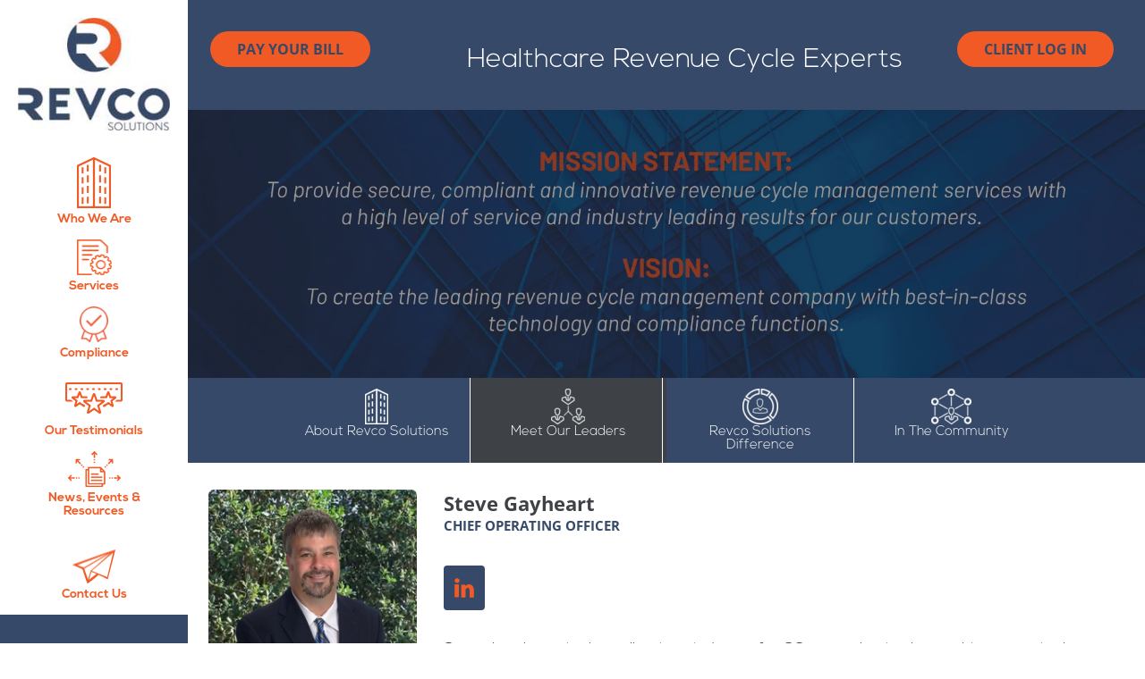

--- FILE ---
content_type: text/html; charset=UTF-8
request_url: https://revcosolutions.com/team/steve-gayheart/
body_size: 13640
content:
<!DOCTYPE html>
<html lang="en-US" prefix="og: https://ogp.me/ns#">
<head>
<meta name="google-site-verification" content="pL6MDezE3vFL72t9qT0rMj2GH-CPEMD7vkKSBteA2do" />
<meta charset="UTF-8">
<meta http-equiv="X-UA-Compatible" content="IE=edge">
<meta name="viewport" content="width=device-width, initial-scale=1">
<title>Steve Gayheart | Revco Solutions</title>
	<style>img:is([sizes="auto" i], [sizes^="auto," i]) { contain-intrinsic-size: 3000px 1500px }</style>
	
<!-- Search Engine Optimization by Rank Math PRO - https://rankmath.com/ -->
<meta name="description" content="​Steve has been in the collections industry for 29 years, having begun his career in the collector’s chair. He brings nine years of experience in his capacity"/>
<meta name="robots" content="follow, noindex"/>
<meta property="og:locale" content="en_US" />
<meta property="og:type" content="article" />
<meta property="og:title" content="Steve Gayheart | Revco Solutions" />
<meta property="og:description" content="​Steve has been in the collections industry for 29 years, having begun his career in the collector’s chair. He brings nine years of experience in his capacity" />
<meta property="og:url" content="https://revcosolutions.com/team/steve-gayheart/" />
<meta property="og:site_name" content="Revco Solutions" />
<meta property="og:updated_time" content="2022-08-16T14:09:19-04:00" />
<meta property="og:image" content="https://revcosolutions.com/wp-content/uploads/2020/10/Steve-COO.png" />
<meta property="og:image:secure_url" content="https://revcosolutions.com/wp-content/uploads/2020/10/Steve-COO.png" />
<meta property="og:image:width" content="500" />
<meta property="og:image:height" content="678" />
<meta property="og:image:alt" content="Steve Gayheart" />
<meta property="og:image:type" content="image/png" />
<meta name="twitter:card" content="summary_large_image" />
<meta name="twitter:title" content="Steve Gayheart | Revco Solutions" />
<meta name="twitter:description" content="​Steve has been in the collections industry for 29 years, having begun his career in the collector’s chair. He brings nine years of experience in his capacity" />
<meta name="twitter:image" content="https://revcosolutions.com/wp-content/uploads/2020/10/Steve-COO.png" />
<!-- /Rank Math WordPress SEO plugin -->

<link rel='dns-prefetch' href='//js.hs-scripts.com' />
<link rel='dns-prefetch' href='//cdnjs.cloudflare.com' />
<script type="text/javascript">
/* <![CDATA[ */
window._wpemojiSettings = {"baseUrl":"https:\/\/s.w.org\/images\/core\/emoji\/16.0.1\/72x72\/","ext":".png","svgUrl":"https:\/\/s.w.org\/images\/core\/emoji\/16.0.1\/svg\/","svgExt":".svg","source":{"concatemoji":"https:\/\/revcosolutions.com\/wp-includes\/js\/wp-emoji-release.min.js?ver=fc34fec899324e491a53103a0bbe0bab"}};
/*! This file is auto-generated */
!function(s,n){var o,i,e;function c(e){try{var t={supportTests:e,timestamp:(new Date).valueOf()};sessionStorage.setItem(o,JSON.stringify(t))}catch(e){}}function p(e,t,n){e.clearRect(0,0,e.canvas.width,e.canvas.height),e.fillText(t,0,0);var t=new Uint32Array(e.getImageData(0,0,e.canvas.width,e.canvas.height).data),a=(e.clearRect(0,0,e.canvas.width,e.canvas.height),e.fillText(n,0,0),new Uint32Array(e.getImageData(0,0,e.canvas.width,e.canvas.height).data));return t.every(function(e,t){return e===a[t]})}function u(e,t){e.clearRect(0,0,e.canvas.width,e.canvas.height),e.fillText(t,0,0);for(var n=e.getImageData(16,16,1,1),a=0;a<n.data.length;a++)if(0!==n.data[a])return!1;return!0}function f(e,t,n,a){switch(t){case"flag":return n(e,"\ud83c\udff3\ufe0f\u200d\u26a7\ufe0f","\ud83c\udff3\ufe0f\u200b\u26a7\ufe0f")?!1:!n(e,"\ud83c\udde8\ud83c\uddf6","\ud83c\udde8\u200b\ud83c\uddf6")&&!n(e,"\ud83c\udff4\udb40\udc67\udb40\udc62\udb40\udc65\udb40\udc6e\udb40\udc67\udb40\udc7f","\ud83c\udff4\u200b\udb40\udc67\u200b\udb40\udc62\u200b\udb40\udc65\u200b\udb40\udc6e\u200b\udb40\udc67\u200b\udb40\udc7f");case"emoji":return!a(e,"\ud83e\udedf")}return!1}function g(e,t,n,a){var r="undefined"!=typeof WorkerGlobalScope&&self instanceof WorkerGlobalScope?new OffscreenCanvas(300,150):s.createElement("canvas"),o=r.getContext("2d",{willReadFrequently:!0}),i=(o.textBaseline="top",o.font="600 32px Arial",{});return e.forEach(function(e){i[e]=t(o,e,n,a)}),i}function t(e){var t=s.createElement("script");t.src=e,t.defer=!0,s.head.appendChild(t)}"undefined"!=typeof Promise&&(o="wpEmojiSettingsSupports",i=["flag","emoji"],n.supports={everything:!0,everythingExceptFlag:!0},e=new Promise(function(e){s.addEventListener("DOMContentLoaded",e,{once:!0})}),new Promise(function(t){var n=function(){try{var e=JSON.parse(sessionStorage.getItem(o));if("object"==typeof e&&"number"==typeof e.timestamp&&(new Date).valueOf()<e.timestamp+604800&&"object"==typeof e.supportTests)return e.supportTests}catch(e){}return null}();if(!n){if("undefined"!=typeof Worker&&"undefined"!=typeof OffscreenCanvas&&"undefined"!=typeof URL&&URL.createObjectURL&&"undefined"!=typeof Blob)try{var e="postMessage("+g.toString()+"("+[JSON.stringify(i),f.toString(),p.toString(),u.toString()].join(",")+"));",a=new Blob([e],{type:"text/javascript"}),r=new Worker(URL.createObjectURL(a),{name:"wpTestEmojiSupports"});return void(r.onmessage=function(e){c(n=e.data),r.terminate(),t(n)})}catch(e){}c(n=g(i,f,p,u))}t(n)}).then(function(e){for(var t in e)n.supports[t]=e[t],n.supports.everything=n.supports.everything&&n.supports[t],"flag"!==t&&(n.supports.everythingExceptFlag=n.supports.everythingExceptFlag&&n.supports[t]);n.supports.everythingExceptFlag=n.supports.everythingExceptFlag&&!n.supports.flag,n.DOMReady=!1,n.readyCallback=function(){n.DOMReady=!0}}).then(function(){return e}).then(function(){var e;n.supports.everything||(n.readyCallback(),(e=n.source||{}).concatemoji?t(e.concatemoji):e.wpemoji&&e.twemoji&&(t(e.twemoji),t(e.wpemoji)))}))}((window,document),window._wpemojiSettings);
/* ]]> */
</script>
<style id='wp-emoji-styles-inline-css' type='text/css'>

	img.wp-smiley, img.emoji {
		display: inline !important;
		border: none !important;
		box-shadow: none !important;
		height: 1em !important;
		width: 1em !important;
		margin: 0 0.07em !important;
		vertical-align: -0.1em !important;
		background: none !important;
		padding: 0 !important;
	}
</style>
<link rel='stylesheet' id='wp-block-library-css' href='https://revcosolutions.com/wp-includes/css/dist/block-library/style.min.css?ver=fc34fec899324e491a53103a0bbe0bab' type='text/css' media='all' />
<style id='classic-theme-styles-inline-css' type='text/css'>
/*! This file is auto-generated */
.wp-block-button__link{color:#fff;background-color:#32373c;border-radius:9999px;box-shadow:none;text-decoration:none;padding:calc(.667em + 2px) calc(1.333em + 2px);font-size:1.125em}.wp-block-file__button{background:#32373c;color:#fff;text-decoration:none}
</style>
<style id='powerpress-player-block-style-inline-css' type='text/css'>


</style>
<style id='global-styles-inline-css' type='text/css'>
:root{--wp--preset--aspect-ratio--square: 1;--wp--preset--aspect-ratio--4-3: 4/3;--wp--preset--aspect-ratio--3-4: 3/4;--wp--preset--aspect-ratio--3-2: 3/2;--wp--preset--aspect-ratio--2-3: 2/3;--wp--preset--aspect-ratio--16-9: 16/9;--wp--preset--aspect-ratio--9-16: 9/16;--wp--preset--color--black: #000000;--wp--preset--color--cyan-bluish-gray: #abb8c3;--wp--preset--color--white: #ffffff;--wp--preset--color--pale-pink: #f78da7;--wp--preset--color--vivid-red: #cf2e2e;--wp--preset--color--luminous-vivid-orange: #ff6900;--wp--preset--color--luminous-vivid-amber: #fcb900;--wp--preset--color--light-green-cyan: #7bdcb5;--wp--preset--color--vivid-green-cyan: #00d084;--wp--preset--color--pale-cyan-blue: #8ed1fc;--wp--preset--color--vivid-cyan-blue: #0693e3;--wp--preset--color--vivid-purple: #9b51e0;--wp--preset--gradient--vivid-cyan-blue-to-vivid-purple: linear-gradient(135deg,rgba(6,147,227,1) 0%,rgb(155,81,224) 100%);--wp--preset--gradient--light-green-cyan-to-vivid-green-cyan: linear-gradient(135deg,rgb(122,220,180) 0%,rgb(0,208,130) 100%);--wp--preset--gradient--luminous-vivid-amber-to-luminous-vivid-orange: linear-gradient(135deg,rgba(252,185,0,1) 0%,rgba(255,105,0,1) 100%);--wp--preset--gradient--luminous-vivid-orange-to-vivid-red: linear-gradient(135deg,rgba(255,105,0,1) 0%,rgb(207,46,46) 100%);--wp--preset--gradient--very-light-gray-to-cyan-bluish-gray: linear-gradient(135deg,rgb(238,238,238) 0%,rgb(169,184,195) 100%);--wp--preset--gradient--cool-to-warm-spectrum: linear-gradient(135deg,rgb(74,234,220) 0%,rgb(151,120,209) 20%,rgb(207,42,186) 40%,rgb(238,44,130) 60%,rgb(251,105,98) 80%,rgb(254,248,76) 100%);--wp--preset--gradient--blush-light-purple: linear-gradient(135deg,rgb(255,206,236) 0%,rgb(152,150,240) 100%);--wp--preset--gradient--blush-bordeaux: linear-gradient(135deg,rgb(254,205,165) 0%,rgb(254,45,45) 50%,rgb(107,0,62) 100%);--wp--preset--gradient--luminous-dusk: linear-gradient(135deg,rgb(255,203,112) 0%,rgb(199,81,192) 50%,rgb(65,88,208) 100%);--wp--preset--gradient--pale-ocean: linear-gradient(135deg,rgb(255,245,203) 0%,rgb(182,227,212) 50%,rgb(51,167,181) 100%);--wp--preset--gradient--electric-grass: linear-gradient(135deg,rgb(202,248,128) 0%,rgb(113,206,126) 100%);--wp--preset--gradient--midnight: linear-gradient(135deg,rgb(2,3,129) 0%,rgb(40,116,252) 100%);--wp--preset--font-size--small: 13px;--wp--preset--font-size--medium: 20px;--wp--preset--font-size--large: 36px;--wp--preset--font-size--x-large: 42px;--wp--preset--spacing--20: 0.44rem;--wp--preset--spacing--30: 0.67rem;--wp--preset--spacing--40: 1rem;--wp--preset--spacing--50: 1.5rem;--wp--preset--spacing--60: 2.25rem;--wp--preset--spacing--70: 3.38rem;--wp--preset--spacing--80: 5.06rem;--wp--preset--shadow--natural: 6px 6px 9px rgba(0, 0, 0, 0.2);--wp--preset--shadow--deep: 12px 12px 50px rgba(0, 0, 0, 0.4);--wp--preset--shadow--sharp: 6px 6px 0px rgba(0, 0, 0, 0.2);--wp--preset--shadow--outlined: 6px 6px 0px -3px rgba(255, 255, 255, 1), 6px 6px rgba(0, 0, 0, 1);--wp--preset--shadow--crisp: 6px 6px 0px rgba(0, 0, 0, 1);}:where(.is-layout-flex){gap: 0.5em;}:where(.is-layout-grid){gap: 0.5em;}body .is-layout-flex{display: flex;}.is-layout-flex{flex-wrap: wrap;align-items: center;}.is-layout-flex > :is(*, div){margin: 0;}body .is-layout-grid{display: grid;}.is-layout-grid > :is(*, div){margin: 0;}:where(.wp-block-columns.is-layout-flex){gap: 2em;}:where(.wp-block-columns.is-layout-grid){gap: 2em;}:where(.wp-block-post-template.is-layout-flex){gap: 1.25em;}:where(.wp-block-post-template.is-layout-grid){gap: 1.25em;}.has-black-color{color: var(--wp--preset--color--black) !important;}.has-cyan-bluish-gray-color{color: var(--wp--preset--color--cyan-bluish-gray) !important;}.has-white-color{color: var(--wp--preset--color--white) !important;}.has-pale-pink-color{color: var(--wp--preset--color--pale-pink) !important;}.has-vivid-red-color{color: var(--wp--preset--color--vivid-red) !important;}.has-luminous-vivid-orange-color{color: var(--wp--preset--color--luminous-vivid-orange) !important;}.has-luminous-vivid-amber-color{color: var(--wp--preset--color--luminous-vivid-amber) !important;}.has-light-green-cyan-color{color: var(--wp--preset--color--light-green-cyan) !important;}.has-vivid-green-cyan-color{color: var(--wp--preset--color--vivid-green-cyan) !important;}.has-pale-cyan-blue-color{color: var(--wp--preset--color--pale-cyan-blue) !important;}.has-vivid-cyan-blue-color{color: var(--wp--preset--color--vivid-cyan-blue) !important;}.has-vivid-purple-color{color: var(--wp--preset--color--vivid-purple) !important;}.has-black-background-color{background-color: var(--wp--preset--color--black) !important;}.has-cyan-bluish-gray-background-color{background-color: var(--wp--preset--color--cyan-bluish-gray) !important;}.has-white-background-color{background-color: var(--wp--preset--color--white) !important;}.has-pale-pink-background-color{background-color: var(--wp--preset--color--pale-pink) !important;}.has-vivid-red-background-color{background-color: var(--wp--preset--color--vivid-red) !important;}.has-luminous-vivid-orange-background-color{background-color: var(--wp--preset--color--luminous-vivid-orange) !important;}.has-luminous-vivid-amber-background-color{background-color: var(--wp--preset--color--luminous-vivid-amber) !important;}.has-light-green-cyan-background-color{background-color: var(--wp--preset--color--light-green-cyan) !important;}.has-vivid-green-cyan-background-color{background-color: var(--wp--preset--color--vivid-green-cyan) !important;}.has-pale-cyan-blue-background-color{background-color: var(--wp--preset--color--pale-cyan-blue) !important;}.has-vivid-cyan-blue-background-color{background-color: var(--wp--preset--color--vivid-cyan-blue) !important;}.has-vivid-purple-background-color{background-color: var(--wp--preset--color--vivid-purple) !important;}.has-black-border-color{border-color: var(--wp--preset--color--black) !important;}.has-cyan-bluish-gray-border-color{border-color: var(--wp--preset--color--cyan-bluish-gray) !important;}.has-white-border-color{border-color: var(--wp--preset--color--white) !important;}.has-pale-pink-border-color{border-color: var(--wp--preset--color--pale-pink) !important;}.has-vivid-red-border-color{border-color: var(--wp--preset--color--vivid-red) !important;}.has-luminous-vivid-orange-border-color{border-color: var(--wp--preset--color--luminous-vivid-orange) !important;}.has-luminous-vivid-amber-border-color{border-color: var(--wp--preset--color--luminous-vivid-amber) !important;}.has-light-green-cyan-border-color{border-color: var(--wp--preset--color--light-green-cyan) !important;}.has-vivid-green-cyan-border-color{border-color: var(--wp--preset--color--vivid-green-cyan) !important;}.has-pale-cyan-blue-border-color{border-color: var(--wp--preset--color--pale-cyan-blue) !important;}.has-vivid-cyan-blue-border-color{border-color: var(--wp--preset--color--vivid-cyan-blue) !important;}.has-vivid-purple-border-color{border-color: var(--wp--preset--color--vivid-purple) !important;}.has-vivid-cyan-blue-to-vivid-purple-gradient-background{background: var(--wp--preset--gradient--vivid-cyan-blue-to-vivid-purple) !important;}.has-light-green-cyan-to-vivid-green-cyan-gradient-background{background: var(--wp--preset--gradient--light-green-cyan-to-vivid-green-cyan) !important;}.has-luminous-vivid-amber-to-luminous-vivid-orange-gradient-background{background: var(--wp--preset--gradient--luminous-vivid-amber-to-luminous-vivid-orange) !important;}.has-luminous-vivid-orange-to-vivid-red-gradient-background{background: var(--wp--preset--gradient--luminous-vivid-orange-to-vivid-red) !important;}.has-very-light-gray-to-cyan-bluish-gray-gradient-background{background: var(--wp--preset--gradient--very-light-gray-to-cyan-bluish-gray) !important;}.has-cool-to-warm-spectrum-gradient-background{background: var(--wp--preset--gradient--cool-to-warm-spectrum) !important;}.has-blush-light-purple-gradient-background{background: var(--wp--preset--gradient--blush-light-purple) !important;}.has-blush-bordeaux-gradient-background{background: var(--wp--preset--gradient--blush-bordeaux) !important;}.has-luminous-dusk-gradient-background{background: var(--wp--preset--gradient--luminous-dusk) !important;}.has-pale-ocean-gradient-background{background: var(--wp--preset--gradient--pale-ocean) !important;}.has-electric-grass-gradient-background{background: var(--wp--preset--gradient--electric-grass) !important;}.has-midnight-gradient-background{background: var(--wp--preset--gradient--midnight) !important;}.has-small-font-size{font-size: var(--wp--preset--font-size--small) !important;}.has-medium-font-size{font-size: var(--wp--preset--font-size--medium) !important;}.has-large-font-size{font-size: var(--wp--preset--font-size--large) !important;}.has-x-large-font-size{font-size: var(--wp--preset--font-size--x-large) !important;}
:where(.wp-block-post-template.is-layout-flex){gap: 1.25em;}:where(.wp-block-post-template.is-layout-grid){gap: 1.25em;}
:where(.wp-block-columns.is-layout-flex){gap: 2em;}:where(.wp-block-columns.is-layout-grid){gap: 2em;}
:root :where(.wp-block-pullquote){font-size: 1.5em;line-height: 1.6;}
</style>
<link rel='stylesheet' id='contact-form-7-css' href='https://revcosolutions.com/wp-content/plugins/contact-form-7/includes/css/styles.css?ver=6.1.1' type='text/css' media='all' />
<link rel='stylesheet' id='social-widget-css' href='https://revcosolutions.com/wp-content/plugins/social-media-widget/social_widget.css?ver=fc34fec899324e491a53103a0bbe0bab' type='text/css' media='all' />
<link rel='stylesheet' id='tribe-events-v2-single-skeleton-css' href='https://revcosolutions.com/wp-content/plugins/the-events-calendar/build/css/tribe-events-single-skeleton.css?ver=6.15.11' type='text/css' media='all' />
<link rel='stylesheet' id='tribe-events-v2-single-skeleton-full-css' href='https://revcosolutions.com/wp-content/plugins/the-events-calendar/build/css/tribe-events-single-full.css?ver=6.15.11' type='text/css' media='all' />
<link rel='stylesheet' id='tec-events-elementor-widgets-base-styles-css' href='https://revcosolutions.com/wp-content/plugins/the-events-calendar/build/css/integrations/plugins/elementor/widgets/widget-base.css?ver=6.15.11' type='text/css' media='all' />
<link rel='stylesheet' id='megamenu-css' href='https://revcosolutions.com/wp-content/uploads/maxmegamenu/style.css?ver=b5c42d' type='text/css' media='all' />
<link rel='stylesheet' id='dashicons-css' href='https://revcosolutions.com/wp-includes/css/dashicons.min.css?ver=fc34fec899324e491a53103a0bbe0bab' type='text/css' media='all' />
<link rel='stylesheet' id='megamenu-genericons-css' href='https://revcosolutions.com/wp-content/plugins/megamenu-pro/icons/genericons/genericons/genericons.css?ver=2.2.6' type='text/css' media='all' />
<link rel='stylesheet' id='megamenu-fontawesome-css' href='https://revcosolutions.com/wp-content/plugins/megamenu-pro/icons/fontawesome/css/font-awesome.min.css?ver=2.2.6' type='text/css' media='all' />
<link rel='stylesheet' id='megamenu-fontawesome5-css' href='https://revcosolutions.com/wp-content/plugins/megamenu-pro/icons/fontawesome5/css/all.min.css?ver=2.2.6' type='text/css' media='all' />
<link rel='stylesheet' id='style-css' href='https://revcosolutions.com/wp-content/themes/prorecovery/css/style.css?ver=5521' type='text/css' media='all' />
<link rel='stylesheet' id='stylesheet-css' href='https://revcosolutions.com/wp-content/themes/prorecovery/css/stylesheet.css?ver=5521' type='text/css' media='all' />
<link rel='stylesheet' id='bootstrap-min-css' href='https://revcosolutions.com/wp-content/themes/prorecovery/css/bootstrap.min.css?ver=5521' type='text/css' media='all' />
<link rel='stylesheet' id='style2-css' href='https://revcosolutions.com/wp-content/themes/prorecovery/css/style2.css?ver=5521' type='text/css' media='all' />
<link rel='stylesheet' id='scrolbar-style-css' href='https://cdnjs.cloudflare.com/ajax/libs/malihu-custom-scrollbar-plugin/3.1.5/jquery.mCustomScrollbar.min.css?ver=5521' type='text/css' media='all' />
<link rel='stylesheet' id='fancybox-css-css' href='https://revcosolutions.com/wp-content/themes/prorecovery/js/fancybox/jquery.fancybox.min.css?ver=5521' type='text/css' media='all' />
<link rel='stylesheet' id='wp-pagenavi-css' href='https://revcosolutions.com/wp-content/plugins/wp-pagenavi/pagenavi-css.css?ver=2.70' type='text/css' media='all' />
<script type="text/javascript" src="https://revcosolutions.com/wp-includes/js/jquery/jquery.min.js?ver=3.7.1" id="jquery-core-js"></script>
<script type="text/javascript" src="https://revcosolutions.com/wp-includes/js/jquery/jquery-migrate.min.js?ver=3.4.1" id="jquery-migrate-js"></script>
<script type="text/javascript" src="https://revcosolutions.com/wp-content/themes/prorecovery/js/bootstrap.min.js?ver=5521" id="script-bootstrap-js"></script>
<link rel="https://api.w.org/" href="https://revcosolutions.com/wp-json/" /><link rel="alternate" title="oEmbed (JSON)" type="application/json+oembed" href="https://revcosolutions.com/wp-json/oembed/1.0/embed?url=https%3A%2F%2Frevcosolutions.com%2Fteam%2Fsteve-gayheart%2F" />
<link rel="alternate" title="oEmbed (XML)" type="text/xml+oembed" href="https://revcosolutions.com/wp-json/oembed/1.0/embed?url=https%3A%2F%2Frevcosolutions.com%2Fteam%2Fsteve-gayheart%2F&#038;format=xml" />
<!-- Propensity tag (propensity_analytics.js) -->
<script src="https://cdn.propensity.com/propensity/propensity_analytics.js" crossorigin="anonymous"></script>
<script type="text/javascript">
propensity("propensity-006742");
</script>			<!-- DO NOT COPY THIS SNIPPET! Start of Page Analytics Tracking for HubSpot WordPress plugin v11.3.21-->
			<script class="hsq-set-content-id" data-content-id="blog-post">
				var _hsq = _hsq || [];
				_hsq.push(["setContentType", "blog-post"]);
			</script>
			<!-- DO NOT COPY THIS SNIPPET! End of Page Analytics Tracking for HubSpot WordPress plugin -->
			            <script type="text/javascript"><!--
                                function powerpress_pinw(pinw_url){window.open(pinw_url, 'PowerPressPlayer','toolbar=0,status=0,resizable=1,width=460,height=320');	return false;}
                //-->

                // tabnab protection
                window.addEventListener('load', function () {
                    // make all links have rel="noopener noreferrer"
                    document.querySelectorAll('a[target="_blank"]').forEach(link => {
                        link.setAttribute('rel', 'noopener noreferrer');
                    });
                });
            </script>
            <script>document.createElement( "picture" );if(!window.HTMLPictureElement && document.addEventListener) {window.addEventListener("DOMContentLoaded", function() {var s = document.createElement("script");s.src = "https://revcosolutions.com/wp-content/plugins/webp-express/js/picturefill.min.js";document.body.appendChild(s);});}</script><meta name="tec-api-version" content="v1"><meta name="tec-api-origin" content="https://revcosolutions.com"><link rel="alternate" href="https://revcosolutions.com/wp-json/tribe/events/v1/" /><meta name="generator" content="Elementor 3.32.0; features: additional_custom_breakpoints; settings: css_print_method-external, google_font-enabled, font_display-swap">
<!-- All in one Favicon 4.8 --><link rel="icon" href="/wp-content/uploads/2020/06/favicon_v2.png" type="image/png"/>
			<style>
				.e-con.e-parent:nth-of-type(n+4):not(.e-lazyloaded):not(.e-no-lazyload),
				.e-con.e-parent:nth-of-type(n+4):not(.e-lazyloaded):not(.e-no-lazyload) * {
					background-image: none !important;
				}
				@media screen and (max-height: 1024px) {
					.e-con.e-parent:nth-of-type(n+3):not(.e-lazyloaded):not(.e-no-lazyload),
					.e-con.e-parent:nth-of-type(n+3):not(.e-lazyloaded):not(.e-no-lazyload) * {
						background-image: none !important;
					}
				}
				@media screen and (max-height: 640px) {
					.e-con.e-parent:nth-of-type(n+2):not(.e-lazyloaded):not(.e-no-lazyload),
					.e-con.e-parent:nth-of-type(n+2):not(.e-lazyloaded):not(.e-no-lazyload) * {
						background-image: none !important;
					}
				}
			</style>
			<script><!-- Propensity tag (propensity_analytics.js) -->
<script src="https://cdn.propensity.com/propensity/propensity_analytics.js" crossorigin="anonymous"></script>
<script type="text/javascript">
propensity("propensity-006742", true);
</script>		<style type="text/css" id="wp-custom-css">
			/* .page-id-7991 .elementor-element-populated{
	padding-left:0px !important;
	padding-bottom:0px !important;
	padding-top:0px !important;
} */

.elementor-element-2a92f3e{
	margin-bottom:0px !important;
}
output{
	display:none !important;
}
	#search-e95cc41{
    border: 1px solid #d5d5d5;	
}
footer{
	padding:0px;
}
footer #col-f span{
	font-weight:600;
}
a:hover{
	text-decoration:none !important;
}
#image img{
     width: 100%;
  height: 150px; 
  object-fit: cover; 
  display: block;
}
.justify-center .elementor-container{
	      display: flex;
    justify-content: center;
}
.contact-form iframe::first-child{
	    box-shadow: rgba(100, 100, 111, 0.2) 0px 7px 29px 0px;
    max-width: 700px;
    display: block;
    margin: auto;
    padding: 40px;
}
p{
	margin-bottom:0px;
}
h1{
	text-shadow:none !important;
}
.elementor-button-text{
	font-weight:600;
}
.elementor-accordion-item{
	    border: 1px solid #d5d5d5 !important;
    margin-bottom: 15px;
}
.elementor-testimonial-name{
	margin-bottom:10px;
}
body{
	background:white !important;
	font-family:'NexaLight';
	overflow-x:hidden;
}

.service-box{
	box-shadow: rgba(100, 100, 111, 0.2) 0px 7px 29px 0px;
}
.service .elementor-container{
	gap:20px;
}
.contact-form fieldset{
	display: block;
    margin: auto !important;
	 max-width: 700px !important;
}
.contact-form form{
	    box-shadow: rgba(100, 100, 111, 0.2) 0px 7px 29px 0px;
    max-width: 700px;
    display: block;
    margin: auto;
    padding: 40px;
}
ul{
	padding-left:30px;
}
li{
	list-style-type:disc;
}
.service span{
	font-weight:600;
}
.social-div{
	display:none;
}
.nav-clickaway-overlay {
  z-index: 0 !important;
}
.sub-arrow {
  display: inline-block !important;
	    display: inline-block !important;
    padding-left: 7px !important;
}
.menu-container {
  overflow: visible !important;
  z-index: 9999;
}
#menu-2-64b643d{
	padding:10px 0px;
}
.elementor-nav-menu .sub-menu-toggle::before {
    content: "\f107"; /* Font Awesome down arrow */
    font-family: "Font Awesome 5 Free";
    font-weight: 900;
    display: inline-block;
    margin-left: 5px;
}

/* Submenu ko hide rakhein by default */
.elementor-nav-menu .sub-menu {
    display: none;
    opacity: 0;
    visibility: hidden;
    transition: all 0.3s ease-in-out;
}

/* Hover par submenu show ho */
.elementor-nav-menu li:hover > .sub-menu {
    display: block;
    opacity: 1;
    visibility: visible;
}
/* Hide submenu by default */
.elementor-nav-menu .sub-menu {
    display: none;
    opacity: 0;
    visibility: hidden;
    transition: all 0.3s ease;
    position: absolute;
    top: 100%;
    left: 0;
    z-index: 999;
	width:auto !important;
}

/* Show submenu on hover */
.elementor-nav-menu li:hover > .sub-menu {
    display: block;
    opacity: 1;
    visibility: visible;
}
.elementor-nav-menu {
    overflow: visible !important;
}
.elementor-nav-menu .sub-menu li a {
    padding: 10px 12px !important;
    white-space: nowrap; 
	font-size:14px !important;
	/* Prevents text from breaking into next line */
}

/* .elementor-nav-menu ul{
	display:block !important;
} */
body a {
    color: #f15a24;
}
.wp-block-image img {
    height: auto;
}
@media screen and (max-width: 768px) {
	#blog-col .elementor-widget-wrap{
	padding-left:20px !important;
	padding-right:20px !important;
}
	.flex-1{
	order:1;
}
.flex-2{
	order:2;
}
	.mobile-spacing {
		padding-top: 70px;
	}
}
.inner-banner-area img {
    max-height: 425px;
}
/* home header buttons */
@media screen and (min-width: 968px) {
	.header-home {
	  padding: 20px 0 40px;
  }
}
@media screen and (max-width: 968px) {
	.header-home .header-btn {
		margin: 5px;
	}
}
.header-home .header-btn {
    position: relative;
    top: 0;
}
/* Resource Library Styles */
.page-template-resource-library-template .wrapper {
    max-width: 100% !important;
    margin: 0;
    padding: 0;
}
.page-template-resource-library-template .content-div {
    padding: 0 0 50px;
}
.box-width {
	width: 80%;
	margin: 0 auto;
}
.page-template-resource-library-template .wp-block-columns {
    width: 100%;
}
.page-template-resource-library-template #gform_7 {
	width: 80%;
	margin: 0 auto;
	padding: 20px 0;
	text-align: center;
}
.page-template-resource-library-template #gform_7 .gform_body {
	width: 50%;
}
.page-template-resource-library-template #gform_7 .gform_body, #gform_7 .gform_footer {
	display: inline-block;
}
.page-template-resource-library-template #field_7_2 .gfield_label {
	  color: #ffffff;
    font-weight: bold;
	  font-size: 20px;
}
.page-template-resource-library-template #gform_7 .gform_footer {
	margin-left: 20px;
	vertical-align: bottom;
  padding: 0;
}
.page-template-resource-library-template #gform_submit_button_7 {
	margin: 0;
  background: #364968;
}
.page-template-resource-library-template input#gform_submit_button_7:hover {
    background: #ffffff;
    color: #364968;
}

/* Landing Page Styles */
.page-template-landing-page-template #content {
    /* width: 100% !important; */
    max-width: 1240px;
    float: none;
    margin: 5% auto;
}
.page-id-4094.page-template-landing-page-template section.content-div {
	background: #ffffff;
}

/* Gated Content Landing Page Styles */
.page-template-landing-page-template #content {
    background: transparent;
}
.page-template-landing-page-template section.content-div {
    background: url(https://revcosolutions.com/wp-content/uploads/2021/08/building-bg-landing-pg.png);
    background-size: cover;
    background-repeat: no-repeat;
}
@media screen and (max-width: 781px) {
  .adj-columns-mobile {
    flex-basis: 100%!important;
  }
	.adj-columns-mobile.wp-block-column:not(:only-child){
    flex-basis: 100%!important;
  }
}
@media screen and (max-width: 460px) {
  .adj-columns-mobile .alignleft {
    float: none;
  }
}
@media screen and (min-width: 782px) {
	.content-gate-desc {
    padding-right: 40px;
    margin-right: 30px;
    border-right: 1px solid #f15a24;
		height: 100%;
	}
}
.content-gate-form_wrapper .gform_required_legend {
    font-size: small;
		margin: 0;
    text-align: right;
}

/* Enter to Win */
.enter-to-win {
	padding: 0 40px 40px 40px;
	color: #fff;
}

/* Full Width Template */
.page-template-gutenberg-template .wrapper {
    max-width: 100% !important;
    margin: 0;
    padding: 0;
}
.page-template-gutenberg-template .content-div {
    padding: 0 0 50px;
}
.page-template-gutenberg-template .wp-block-columns {
    width: 100%;
}
@media screen and (max-width: 500px) {
	.page-id-4588 .wp-block-cover {
    min-height: 500px !important;
	}
}
div#input_8_6 {
    overflow: hidden;
}
		</style>
		<style type="text/css">/** Mega Menu CSS: fs **/</style>
	
	<!-- Global site tag (gtag.js) - Google Analytics -->
<script async src="https://www.googletagmanager.com/gtag/js?id=UA-25452167-3"></script>
<script>
  window.dataLayer = window.dataLayer || [];
  function gtag(){dataLayer.push(arguments);}
  gtag('js', new Date());

  gtag('config', 'UA-25452167-3');
</script>

<!-- Google Tag Manager -->
<script>(function(w,d,s,l,i){w[l]=w[l]||[];w[l].push({'gtm.start':
new Date().getTime(),event:'gtm.js'});var f=d.getElementsByTagName(s)[0],
j=d.createElement(s),dl=l!='dataLayer'?'&l='+l:'';j.async=true;j.src=
'https://www.googletagmanager.com/gtm.js?id='+i+dl;f.parentNode.insertBefore(j,f);
})(window,document,'script','dataLayer','GTM-WXBLC6G');</script>
<!-- End Google Tag Manager -->

</head>
<body data-rsssl=1 class="wp-singular team-template team-template-page-templates team-template-team-detail-template team-template-page-templatesteam-detail-template-php single single-team postid-3387 wp-theme-prorecovery tribe-no-js mega-menu-main mega-menu-max-mega-menu-1 elementor-default elementor-kit-6146">
<div class="main-wrapper">
          <!-- Sidebar -->
      <div id="sidebar">
          
  		<div id="mega-menu-wrap-main" class="mega-menu-wrap"><div class="mega-menu-toggle"><div class="mega-toggle-blocks-left"></div><div class="mega-toggle-blocks-center"></div><div class="mega-toggle-blocks-right"><div class='mega-toggle-block mega-menu-toggle-block mega-toggle-block-1' id='mega-toggle-block-1' tabindex='0'><span class='mega-toggle-label' role='button' aria-expanded='false'><span class='mega-toggle-label-closed'>MENU</span><span class='mega-toggle-label-open'>MENU</span></span></div></div></div><ul id="mega-menu-main" class="mega-menu max-mega-menu mega-menu-vertical mega-no-js" data-event="click" data-effect="fade_up" data-effect-speed="200" data-effect-mobile="disabled" data-effect-speed-mobile="0" data-mobile-force-width="false" data-second-click="close" data-document-click="collapse" data-vertical-behaviour="standard" data-breakpoint="768" data-unbind="true" data-mobile-state="collapse_all" data-mobile-direction="vertical" data-hover-intent-timeout="300" data-hover-intent-interval="100"><li class="mega-mega-sidebar-header mega-menu-item mega-menu-item-type-custom mega-menu-item-object-custom mega-align-bottom-left mega-menu-flyout mega-menu-item-3199 mega-sidebar-header" id="mega-menu-item-3199"><a class="mega-menu-link" href="https://revcosolutions.com" tabindex="0" aria-label="Revco Solutions Front Page"><img src="/wp-content/uploads/2020/06/revco_logo.jpg" id="header-logo" class="img-responsive" alt="Revco Solutions"/></a></li><li class="mega-menu-item mega-menu-item-type-custom mega-menu-item-object-custom mega-menu-item-has-children mega-align-bottom-right mega-menu-flyout mega-hide-arrow mega-has-icon mega-icon-top mega-item-align-float-left mega-menu-item-271" id="mega-menu-item-271"><a class="mega-custom-icon mega-menu-link" href="#" aria-expanded="false" tabindex="0"><span class='mega-title-below'>Who We Are</span><span class="mega-indicator" aria-hidden="true"></span></a>
<ul class="mega-sub-menu">
<li class="mega-menu-item mega-menu-item-type-post_type mega-menu-item-object-page mega-has-icon mega-icon-top mega-menu-item-144" id="mega-menu-item-144"><a class="mega-custom-icon mega-menu-link" href="https://revcosolutions.com/about-revco/about/"><span class='mega-title-below'>About Revco Solutions</span></a></li><li class="mega-menu-item mega-menu-item-type-post_type mega-menu-item-object-page mega-has-icon mega-icon-left mega-menu-item-216" id="mega-menu-item-216"><a class="mega-custom-icon mega-menu-link" href="https://revcosolutions.com/about-revco/revco-difference/">Our Difference</a></li><li class="mega-menu-item mega-menu-item-type-post_type mega-menu-item-object-page mega-has-icon mega-icon-left mega-menu-item-3487" id="mega-menu-item-3487"><a class="mega-custom-icon mega-menu-link" href="https://revcosolutions.com/about-revco/meet-the-team/">Meet Our Leaders</a></li><li class="mega-menu-item mega-menu-item-type-post_type mega-menu-item-object-page mega-has-icon mega-icon-left mega-menu-item-3488" id="mega-menu-item-3488"><a class="mega-custom-icon mega-menu-link" href="https://revcosolutions.com/about-revco/in-the-community/">In the Community</a></li></ul>
</li><li class="mega-menu-item mega-menu-item-type-custom mega-menu-item-object-custom mega-menu-item-has-children mega-align-bottom-right mega-menu-flyout mega-hide-arrow mega-has-icon mega-icon-top mega-item-align-float-left mega-menu-item-272" id="mega-menu-item-272"><a class="mega-custom-icon mega-menu-link" href="#" aria-expanded="false" tabindex="0"><span class='mega-title-below'>Services</span><span class="mega-indicator" aria-hidden="true"></span></a>
<ul class="mega-sub-menu">
<li class="mega-menu-item mega-menu-item-type-post_type mega-menu-item-object-page mega-menu-item-5725" id="mega-menu-item-5725"><a class="mega-menu-link" href="https://revcosolutions.com/services/early-out-program/">Early Out Program</a></li><li class="mega-menu-item mega-menu-item-type-post_type mega-menu-item-object-page mega-menu-item-5726" id="mega-menu-item-5726"><a class="mega-menu-link" href="https://revcosolutions.com/services/insurance-denials-management/">Insurance Denials Management</a></li><li class="mega-menu-item mega-menu-item-type-post_type mega-menu-item-object-page mega-menu-item-5724" id="mega-menu-item-5724"><a class="mega-menu-link" href="https://revcosolutions.com/services/medical-debt-collection/">Healthcare Debt Collection</a></li></ul>
</li><li class="mega-menu-item mega-menu-item-type-custom mega-menu-item-object-custom mega-menu-item-has-children mega-align-bottom-right mega-menu-flyout mega-hide-arrow mega-has-icon mega-icon-top mega-item-align-float-left mega-menu-item-3608" id="mega-menu-item-3608"><a class="mega-custom-icon mega-menu-link" href="#" aria-expanded="false" tabindex="0"><span class='mega-title-below'>Compliance</span><span class="mega-indicator" aria-hidden="true"></span></a>
<ul class="mega-sub-menu">
<li class="mega-menu-item mega-menu-item-type-post_type mega-menu-item-object-page mega-has-icon mega-icon-left mega-menu-item-3609" id="mega-menu-item-3609"><a class="mega-custom-icon mega-menu-link" href="https://revcosolutions.com/compliance-quality/certificates-and-technology/">Certifications and Audits</a></li><li class="mega-menu-item mega-menu-item-type-post_type mega-menu-item-object-page mega-has-icon mega-icon-left mega-menu-item-3611" id="mega-menu-item-3611"><a class="mega-custom-icon mega-menu-link" href="https://revcosolutions.com/compliance-quality/treatment-of-customers/">Treatment of Patients</a></li><li class="mega-menu-item mega-menu-item-type-post_type mega-menu-item-object-page mega-has-icon mega-icon-left mega-menu-item-3610" id="mega-menu-item-3610"><a class="mega-custom-icon mega-menu-link" href="https://revcosolutions.com/compliance-quality/commitment-to-compliance/">Commitment to Technology</a></li></ul>
</li><li class="mega-menu-item mega-menu-item-type-custom mega-menu-item-object-custom mega-menu-item-has-children mega-align-bottom-right mega-menu-flyout mega-hide-arrow mega-has-icon mega-icon-top mega-item-align-float-left mega-menu-item-13" id="mega-menu-item-13"><a class="mega-custom-icon mega-menu-link" href="#" aria-expanded="false" tabindex="0"><span class='mega-title-below'>Our Testimonials</span><span class="mega-indicator" aria-hidden="true"></span></a>
<ul class="mega-sub-menu">
<li class="mega-menu-item mega-menu-item-type-taxonomy mega-menu-item-object-testimonial_category mega-has-icon mega-icon-left mega-menu-item-310" id="mega-menu-item-310"><a class="mega-custom-icon mega-menu-link" href="https://revcosolutions.com/testimonial-category/client-testimonials/">Our Reviews</a></li></ul>
</li><li class="mega-menu-item mega-menu-item-type-custom mega-menu-item-object-custom mega-menu-item-has-children mega-align-bottom-right mega-menu-flyout mega-hide-arrow mega-has-icon mega-icon-top mega-item-align-float-left mega-menu-item-3333" id="mega-menu-item-3333"><a class="mega-custom-icon mega-menu-link" href="#" aria-expanded="false" tabindex="0"><span class='mega-title-below'>News, Events & Resources</span><span class="mega-indicator" aria-hidden="true"></span></a>
<ul class="mega-sub-menu">
<li class="mega-menu-item mega-menu-item-type-post_type mega-menu-item-object-page mega-has-icon mega-icon-left mega-menu-item-3334" id="mega-menu-item-3334"><a class="mega-custom-icon mega-menu-link" href="https://revcosolutions.com/news-resources/revenue-roundtable/">Revenue Roundtable</a></li><li class="mega-menu-item mega-menu-item-type-post_type mega-menu-item-object-page mega-has-icon mega-icon-left mega-menu-item-3344" id="mega-menu-item-3344"><a class="mega-custom-icon mega-menu-link" href="https://revcosolutions.com/news-resources/our-podcast/">Podcast</a></li><li class="mega-menu-item mega-menu-item-type-post_type mega-menu-item-object-page mega-has-icon mega-icon-left mega-menu-item-3483" id="mega-menu-item-3483"><a class="mega-custom-icon mega-menu-link" href="https://revcosolutions.com/news-resources/news-events/">Our Blog</a></li><li class="mega-menu-item mega-menu-item-type-post_type mega-menu-item-object-page mega-has-icon mega-icon-left mega-menu-item-4361" id="mega-menu-item-4361"><a class="mega-custom-icon mega-menu-link" href="https://revcosolutions.com/resource-library/">Resource Library</a></li></ul>
</li><li class="mega-contact-icon mega-menu-item mega-menu-item-type-custom mega-menu-item-object-custom mega-menu-item-has-children mega-align-bottom-right mega-menu-flyout mega-hide-arrow mega-has-icon mega-icon-top mega-item-align-float-left mega-menu-item-270 contact-icon" id="mega-menu-item-270"><a class="mega-custom-icon mega-menu-link" href="#" aria-expanded="false" tabindex="0"><span class='mega-title-below'>Contact Us</span><span class="mega-indicator" aria-hidden="true"></span></a>
<ul class="mega-sub-menu">
<li class="mega-menu-item mega-menu-item-type-post_type mega-menu-item-object-page mega-has-icon mega-icon-top mega-menu-item-146" id="mega-menu-item-146"><a class="mega-custom-icon mega-menu-link" href="https://revcosolutions.com/contact-revco/"><span class='mega-title-below'>Contact Us</span></a></li><li class="mega-menu-item mega-menu-item-type-custom mega-menu-item-object-custom mega-has-icon mega-icon-left mega-menu-item-2741" id="mega-menu-item-2741"><a target="_blank" class="mega-custom-icon mega-menu-link" href="http://www.payrevcosolutions.com/">Pay Your Bill</a></li><li class="mega-menu-item mega-menu-item-type-post_type mega-menu-item-object-page mega-has-icon mega-icon-left mega-menu-item-232" id="mega-menu-item-232"><a class="mega-custom-icon mega-menu-link" href="https://revcosolutions.com/contact-revco/become-a-client/">Become a Client</a></li><li class="mega-menu-item mega-menu-item-type-post_type mega-menu-item-object-page mega-has-icon mega-icon-left mega-menu-item-233" id="mega-menu-item-233"><a class="mega-custom-icon mega-menu-link" href="https://revcosolutions.com/contact-revco/become-an-employee/">Become an Employee</a></li></ul>
</li></ul></div>      </div>
        <!-- Page Content -->
    <div id="content">
		        <div class="social-div"> 
			<!--Follow Us!--><div class="socialmedia-buttons smw_left"><a href="https://www.facebook.com/RevcoSolutions/" rel="nofollow" target="_blank"><img width="32" height="32" src="/wp-content/uploads/2018/10/facebook.png" 
				alt="Follow Us on facebook" 
				title="Follow Us on facebook" style="opacity: 0.8; -moz-opacity: 0.8;" class="fade" /></a><a href="https://twitter.com/revcosolutions" rel="nofollow" target="_blank"><img width="32" height="32" src="/wp-content/uploads/2018/10/twitter.png" 
				alt="Follow Us on twitter" 
				title="Follow Us on twitter" style="opacity: 0.8; -moz-opacity: 0.8;" class="fade" /></a><a href="https://www.linkedin.com/company/revco-solutions" rel="nofollow" target="_blank"><img width="32" height="32" src="/wp-content/uploads/2018/10/linkedin.png" 
				alt="Follow Us on linkedin" 
				title="Follow Us on linkedin" style="opacity: 0.8; -moz-opacity: 0.8;" class="fade" /></a></div>		</div>
		        <section class="header-area inner">
		            <div class="widget_text "><!--inner header tab--><div class="textwidget custom-html-widget"><header class="header inner">
	<h3>Healthcare Revenue Cycle Experts</h3>
  <a href="http://www.payrevcosolutions.com" target="_blank" class="header-btn header-btn-left">Pay Your Bill</a> <a href="https://login.revcosolutions.com/facsweb/webloginc.htm" target="_blank" class="header-btn header-btn-right">Client Log In</a>
</header></div></div>				</section>
</section>

<div class="inner-banner-area"> <picture><source srcset="https://revcosolutions.com/wp-content/webp-express/webp-images/doc-root/wp-content/uploads/2021/10/REVCO_1024x220MissionVisionBanner.png.webp" type="image/webp"><img src="https://revcosolutions.com/wp-content/uploads/2021/10/REVCO_1024x220MissionVisionBanner.png" alt="" class="img-responsive webpexpress-processed"></picture>
  <div class="inner-banner-caption">
    <div class="wrapper">
      <div class="left-caption">
       <h1 style='display:none !important'>
          Steve Gayheart<br /><span style='font-size:.6em;line-height:.6em;display:block;'>CHIEF OPERATING OFFICER </span>        </h1>
              </div>
      
    </div>
  </div>
</div>

<div class="inner-page-menu">
<div class="side-nav-tab">
        <ul>
                    <li class=""><a href="https://revcosolutions.com/about-revco/about/"><picture><source srcset="https://revcosolutions.com/wp-content/webp-express/webp-images/doc-root/wp-content/uploads/2020/10/about-icon_white.png.webp" type="image/webp"><img loading="lazy" width="38" height="57" src="https://revcosolutions.com/wp-content/uploads/2020/10/about-icon_white.png" class="attachment-post-thumbnail size-post-thumbnail wp-post-image webpexpress-processed" alt="" decoding="async"></picture>About Revco Solutions</a></li>
                    <li class="active"><a href="https://revcosolutions.com/about-revco/meet-the-team/"><picture><source srcset="https://revcosolutions.com/wp-content/webp-express/webp-images/doc-root/wp-content/uploads/2018/11/team-icon-page.png.webp" type="image/webp"><img loading="lazy" width="38" height="40" src="https://revcosolutions.com/wp-content/uploads/2018/11/team-icon-page.png" class="attachment-post-thumbnail size-post-thumbnail wp-post-image webpexpress-processed" alt="" decoding="async"></picture>Meet Our Leaders</a></li>
                    <li class=""><a href="https://revcosolutions.com/about-revco/revco-difference/"><picture><source srcset="https://revcosolutions.com/wp-content/webp-express/webp-images/doc-root/wp-content/uploads/2018/11/prc-difference-icon-page.png.webp" type="image/webp"><img loading="lazy" width="40" height="40" src="https://revcosolutions.com/wp-content/uploads/2018/11/prc-difference-icon-page.png" class="attachment-post-thumbnail size-post-thumbnail wp-post-image webpexpress-processed" alt="" decoding="async"></picture>Revco Solutions Difference</a></li>
                    <li class=""><a href="https://revcosolutions.com/about-revco/in-the-community/"><picture><source srcset="https://revcosolutions.com/wp-content/webp-express/webp-images/doc-root/wp-content/uploads/2018/11/community-icon-page.png.webp" type="image/webp"><img loading="lazy" width="45" height="40" src="https://revcosolutions.com/wp-content/uploads/2018/11/community-icon-page.png" class="attachment-post-thumbnail size-post-thumbnail wp-post-image webpexpress-processed" alt="" decoding="async"></picture>In the Community</a></li>
                  </ul>
      </div>
</div>
<section class="content-div">
  <div class="wrapper">
  <div class="team-detail">
    <div class="row">
      <div class="col-md-3">
        <div class="team-detail-img">
          <picture><source srcset="https://revcosolutions.com/wp-content/webp-express/webp-images/doc-root/wp-content/uploads/2020/10/Steve-COO.png.webp 500w, https://revcosolutions.com/wp-content/webp-express/webp-images/doc-root/wp-content/uploads/2020/10/Steve-COO-221x300.png.webp 221w" sizes="(max-width: 500px) 100vw, 500px" type="image/webp"><img loading="lazy" width="500" height="678" src="https://revcosolutions.com/wp-content/uploads/2020/10/Steve-COO.png" class="img-responsive wp-post-image webpexpress-processed" alt="" decoding="async" srcset="https://revcosolutions.com/wp-content/uploads/2020/10/Steve-COO.png 500w, https://revcosolutions.com/wp-content/uploads/2020/10/Steve-COO-221x300.png 221w" sizes="(max-width: 500px) 100vw, 500px"></picture>        </div>
      </div>
      <div class="col-md-9">
        <div class="team-detail-text">
          <h5>
            Steve Gayheart            <span>
            CHIEF OPERATING OFFICER             </span></h5>
                    
           <br>
          <div class="team-social-links">
							  
			  			  
			  			  	<a href="https://www.linkedin.com/in/steve-gayheart/" target="_blank"><img src="/wp-content/uploads/2018/10/linkedin.png" class="img-responsive" alt="Linkedin"></a>
						  
			</div>
          <p><span class="gmail_default">​</span>Steve has been in the collections industry for 29 years, having begun his career in the collector’s chair. He brings nine years of experience in his capacity as COO, having successfully directed operations for multiple companies in the AR management industry. He was inducted in Ontario’s Leadership hall of fame in 2016 for leadership in the collection industry. Additionally, he has been involved in The Lion’s Club International and the Knights of Columbus for the past 25 years and currently Chairing the Zionsville Fourth of July Fireworks for the past 10 years. He has also served on the board for a not-for-profit “Stay Positive,” an organization formed to benefit individuals and their families who are undergoing treatment for cancer and other serious illnesses or hardships. Mr. Gayheart has been married for <span class="gmail_default">31</span> years, to his wife Kathy, who share three kids – Matthew (2<span class="gmail_default">9</span>), Zachary (2<span class="gmail_default">5</span>), and Valerie (2<span class="gmail_default">3</span>), as well as a Wheaton Terrier, Josie Wales. He enjoys family cookouts, camp fires, and following his favorite teams, Notre Dame, Da bears, Blackhawks, and White Sox.</p>
                  </div>
      </div>
    </div>
  </div>
</section>

  <section class="client-area">
    <div class="wrapper">
            <!--heading--><div class="textwidget custom-html-widget"><h2>Affiliations Audits & Achievements</h2></div>            <ul>
                <li>
<figure class="wp-block-image size-full"><img loading="lazy" decoding="async" width="150" height="150" src="https://revcosolutions.com/wp-content/uploads/2022/06/HITRUST-Certified-r2-Logo.png" alt="" class="wp-image-4887"/></figure>
</li><li><!--client-1--><picture><source srcset="https://revcosolutions.com/wp-content/webp-express/webp-images/doc-root/wp-content/uploads/2018/10/client-logo1.png.webp" type="image/webp"><img width="198" height="102" src="https://revcosolutions.com/wp-content/uploads/2018/10/client-logo1.png" class="image wp-image-19  attachment-full size-full webpexpress-processed" alt="HFMA: Healthcare, financial, management, association" style="max-width: 100%; height: auto;" title="client-1" decoding="async"></picture></li><li><!--client3--><picture><source srcset="https://revcosolutions.com/wp-content/webp-express/webp-images/doc-root/wp-content/uploads/2018/10/client-logo3.png.webp" type="image/webp"><img width="183" height="102" src="https://revcosolutions.com/wp-content/uploads/2018/10/client-logo3.png" class="image wp-image-21  attachment-full size-full webpexpress-processed" alt="AAHAM: American Association of Healthcare Administrative Management" style="max-width: 100%; height: auto;" title="client3" decoding="async"></picture></li><li><!--client10--><picture><source srcset="https://revcosolutions.com/wp-content/webp-express/webp-images/doc-root/wp-content/uploads/2018/10/client-logo10.png.webp" type="image/webp"><img width="92" height="102" src="https://revcosolutions.com/wp-content/uploads/2018/10/client-logo10.png" class="image wp-image-28  attachment-full size-full webpexpress-processed" alt="ACA International" style="max-width: 100%; height: auto;" title="client10" decoding="async"></picture></li><li><picture><source srcset="https://revcosolutions.com/wp-content/webp-express/webp-images/doc-root/wp-content/uploads/2021/02/socforserviceorganizationslogosos-150x150.png.webp 150w, https://revcosolutions.com/wp-content/webp-express/webp-images/doc-root/wp-content/uploads/2021/02/socforserviceorganizationslogosos.png.webp 224w" sizes="(max-width: 100px) 100vw, 100px" type="image/webp"><img width="100" height="100" src="https://revcosolutions.com/wp-content/uploads/2021/02/socforserviceorganizationslogosos-150x150.png" class="image wp-image-3712  attachment-100x100 size-100x100 webpexpress-processed" alt="" style="max-width: 100%; height: auto;" decoding="async" srcset="https://revcosolutions.com/wp-content/uploads/2021/02/socforserviceorganizationslogosos-150x150.png 150w, https://revcosolutions.com/wp-content/uploads/2021/02/socforserviceorganizationslogosos.png 224w" sizes="(max-width: 100px) 100vw, 100px"></picture></li><li><picture><source srcset="https://revcosolutions.com/wp-content/webp-express/webp-images/doc-root/wp-content/uploads/2021/02/pci_dss_compliance-300x196.png.webp 300w, https://revcosolutions.com/wp-content/webp-express/webp-images/doc-root/wp-content/uploads/2021/02/pci_dss_compliance.png.webp 306w" sizes="(max-width: 125px) 100vw, 125px" type="image/webp"><img width="125" height="82" src="https://revcosolutions.com/wp-content/uploads/2021/02/pci_dss_compliance-300x196.png" class="image wp-image-3713  attachment-125x82 size-125x82 webpexpress-processed" alt="" style="max-width: 100%; height: auto;" decoding="async" srcset="https://revcosolutions.com/wp-content/uploads/2021/02/pci_dss_compliance-300x196.png 300w, https://revcosolutions.com/wp-content/uploads/2021/02/pci_dss_compliance.png 306w" sizes="(max-width: 125px) 100vw, 125px"></picture></li>              </ul>
    </div>
  </section>
<footer>
  <div class="wrapper">
        <div class="footer-nav">
            <!--footer info--><div class="textwidget custom-html-widget"><ul>
					<li><a href="https://revcosolutions.com/contact-revco/">Revco Solutions Offices</a></li>
					<li>Email: <a href="mailto: Mail@RevcoSolutions.com"> Mail@RevcoSolutions.com</a></li>
					<li>Phone: <a href="tel:8552020113">855-202-0113</a></li>
	<li>Fax: 866-291-7413</li>
	<li>NMLS ID: 237755</li>
				</ul>
This is a communication from a debt collector.  This is an attempt to collect a debt and any information obtained will be used for that purpose.
<ul>	
	<li><a href="/legal/privacy-policy/">Privacy Policy</a></li>
	
		<li><a href='https://revcosolutions.com/wp-content/uploads/2023/10/SMS-Policy-102023.pdf'>SMS Policy</a></li>

	<li><a href="/legal/terms/"> Website Usage Terms and Conditions</a></li>

	<li><a href='https://revcosolutions.com/legal/know-your-rights/'>Know Your State Rights</a></li>
	
	<li><a href='/industries-served/healthcare/'>Healthcare</a></li>

	<li><a href='/industries-served/banking/'>Finance</a></li>
	
	<li><a href='/industries-served/government/'>Government</a></li>
	
	<li><a href='/industries-served/utilities/'>Utilities</a></li>
</ul></div>                  <div class="widget_text copyright"><!--copyright--><div class="textwidget custom-html-widget">© 2024 All Rights Reserved.</div></div>          </div>
        <div class="widget_text powered-btn"><div class="textwidget custom-html-widget"></div></div>      </div>
  <script type="speculationrules">
{"prefetch":[{"source":"document","where":{"and":[{"href_matches":"\/*"},{"not":{"href_matches":["\/wp-*.php","\/wp-admin\/*","\/wp-content\/uploads\/*","\/wp-content\/*","\/wp-content\/plugins\/*","\/wp-content\/themes\/prorecovery\/*","\/*\\?(.+)"]}},{"not":{"selector_matches":"a[rel~=\"nofollow\"]"}},{"not":{"selector_matches":".no-prefetch, .no-prefetch a"}}]},"eagerness":"conservative"}]}
</script>
		<script>
		( function ( body ) {
			'use strict';
			body.className = body.className.replace( /\btribe-no-js\b/, 'tribe-js' );
		} )( document.body );
		</script>
		
	<script type="text/javascript"> 
	var fesdpid = 'D5HQhWqqoX'; 
	var fesdpextid = '58ff9b02'; 
	var __ibaseUrl = (("https:" == document.location.protocol) ? "https://fe.sitedataprocessing.com" : "http://fe.sitedataprocessing.com");
	(function () { 
	var va = document.createElement('script'); va.type = 'text/javascript'; va.async = true; 
	va.src = __ibaseUrl + '/cscripts/' + fesdpid + '-' + fesdpextid + '.js'; 
	var sv = document.getElementsByTagName('script')[0]; sv.parentNode.insertBefore(va, sv); 
	})(); 
	</script> 



<script> /* <![CDATA[ */var tribe_l10n_datatables = {"aria":{"sort_ascending":": activate to sort column ascending","sort_descending":": activate to sort column descending"},"length_menu":"Show _MENU_ entries","empty_table":"No data available in table","info":"Showing _START_ to _END_ of _TOTAL_ entries","info_empty":"Showing 0 to 0 of 0 entries","info_filtered":"(filtered from _MAX_ total entries)","zero_records":"No matching records found","search":"Search:","all_selected_text":"All items on this page were selected. ","select_all_link":"Select all pages","clear_selection":"Clear Selection.","pagination":{"all":"All","next":"Next","previous":"Previous"},"select":{"rows":{"0":"","_":": Selected %d rows","1":": Selected 1 row"}},"datepicker":{"dayNames":["Sunday","Monday","Tuesday","Wednesday","Thursday","Friday","Saturday"],"dayNamesShort":["Sun","Mon","Tue","Wed","Thu","Fri","Sat"],"dayNamesMin":["S","M","T","W","T","F","S"],"monthNames":["January","February","March","April","May","June","July","August","September","October","November","December"],"monthNamesShort":["January","February","March","April","May","June","July","August","September","October","November","December"],"monthNamesMin":["Jan","Feb","Mar","Apr","May","Jun","Jul","Aug","Sep","Oct","Nov","Dec"],"nextText":"Next","prevText":"Prev","currentText":"Today","closeText":"Done","today":"Today","clear":"Clear"}};/* ]]> */ </script>			<script>
				const lazyloadRunObserver = () => {
					const lazyloadBackgrounds = document.querySelectorAll( `.e-con.e-parent:not(.e-lazyloaded)` );
					const lazyloadBackgroundObserver = new IntersectionObserver( ( entries ) => {
						entries.forEach( ( entry ) => {
							if ( entry.isIntersecting ) {
								let lazyloadBackground = entry.target;
								if( lazyloadBackground ) {
									lazyloadBackground.classList.add( 'e-lazyloaded' );
								}
								lazyloadBackgroundObserver.unobserve( entry.target );
							}
						});
					}, { rootMargin: '200px 0px 200px 0px' } );
					lazyloadBackgrounds.forEach( ( lazyloadBackground ) => {
						lazyloadBackgroundObserver.observe( lazyloadBackground );
					} );
				};
				const events = [
					'DOMContentLoaded',
					'elementor/lazyload/observe',
				];
				events.forEach( ( event ) => {
					document.addEventListener( event, lazyloadRunObserver );
				} );
			</script>
			<script type="text/javascript" src="https://revcosolutions.com/wp-content/plugins/the-events-calendar/common/build/js/user-agent.js?ver=da75d0bdea6dde3898df" id="tec-user-agent-js"></script>
<script type="text/javascript" src="https://revcosolutions.com/wp-includes/js/dist/hooks.min.js?ver=4d63a3d491d11ffd8ac6" id="wp-hooks-js"></script>
<script type="text/javascript" src="https://revcosolutions.com/wp-includes/js/dist/i18n.min.js?ver=5e580eb46a90c2b997e6" id="wp-i18n-js"></script>
<script type="text/javascript" id="wp-i18n-js-after">
/* <![CDATA[ */
wp.i18n.setLocaleData( { 'text direction\u0004ltr': [ 'ltr' ] } );
/* ]]> */
</script>
<script type="text/javascript" src="https://revcosolutions.com/wp-content/plugins/contact-form-7/includes/swv/js/index.js?ver=6.1.1" id="swv-js"></script>
<script type="text/javascript" id="contact-form-7-js-before">
/* <![CDATA[ */
var wpcf7 = {
    "api": {
        "root": "https:\/\/revcosolutions.com\/wp-json\/",
        "namespace": "contact-form-7\/v1"
    }
};
/* ]]> */
</script>
<script type="text/javascript" src="https://revcosolutions.com/wp-content/plugins/contact-form-7/includes/js/index.js?ver=6.1.1" id="contact-form-7-js"></script>
<script type="text/javascript" id="leadin-script-loader-js-js-extra">
/* <![CDATA[ */
var leadin_wordpress = {"userRole":"visitor","pageType":"post","leadinPluginVersion":"11.3.21"};
/* ]]> */
</script>
<script type="text/javascript" src="https://js.hs-scripts.com/39662530.js?integration=WordPress&amp;ver=11.3.21" id="leadin-script-loader-js-js"></script>
<script type="text/javascript" id="wpil-frontend-script-js-extra">
/* <![CDATA[ */
var wpilFrontend = {"ajaxUrl":"\/wp-admin\/admin-ajax.php","postId":"3387","postType":"post","openInternalInNewTab":"0","openExternalInNewTab":"0","disableClicks":"0","openLinksWithJS":"0","trackAllElementClicks":"0","clicksI18n":{"imageNoText":"Image in link: No Text","imageText":"Image Title: ","noText":"No Anchor Text Found"}};
/* ]]> */
</script>
<script type="text/javascript" src="https://revcosolutions.com/wp-content/plugins/link-whisper-premium/js/frontend.js?ver=1745454494" id="wpil-frontend-script-js"></script>
<script type="text/javascript" src="https://revcosolutions.com/wp-content/plugins/matchheight/js/jquery.matchHeight-min.js?ver=0.7.0" id="matchheight-js"></script>
<script type="text/javascript" id="matchheight-init-js-extra">
/* <![CDATA[ */
var matchVars = {"mh_inner_array":{"mh_selectors":".news-tab a"}};
/* ]]> */
</script>
<script type="text/javascript" src="https://revcosolutions.com/wp-content/plugins/matchheight/js/matchHeight-init.js?ver=1.0.0" id="matchheight-init-js"></script>
<script type="text/javascript" src="https://revcosolutions.com/wp-content/themes/prorecovery/js/fancybox/jquery.fancybox.min.js?ver=5521" id="fancybox-js-js"></script>
<script type="text/javascript" src="https://revcosolutions.com/wp-content/themes/prorecovery/js/custom.js?ver=5521" id="script-custom-js"></script>
<script type="text/javascript" src="https://revcosolutions.com/wp-includes/js/hoverIntent.min.js?ver=1.10.2" id="hoverIntent-js"></script>
<script type="text/javascript" src="https://revcosolutions.com/wp-content/plugins/megamenu/js/maxmegamenu.js?ver=3.6.2" id="megamenu-js"></script>
<script type="text/javascript" src="https://revcosolutions.com/wp-content/plugins/megamenu-pro/assets/public.js?ver=2.2.6" id="megamenu-pro-js"></script>
</footer>
</div>
</div>

<div style='display:none'>
  <div id='our_locations_list'>
    			<div class="textwidget"><h3>Revco Solutions Locations</h3>
<h4>Durham, NC (Corporate Headquarters)</h4>
<p>2700 Meridian Parkway<br />
Suite 200<br />
Durham, NC 27713</p>
<h4>Oradell, NJ</h4>
<p>800 Kinderkamack Rd<br />
Suite 206 North<br />
Oradell, NJ 07649</p>
<h4>Jacksonville, FL</h4>
<p>7016 AC Skinner Parkway<br />
Suite 160<br />
Jacksonville, FL 32256</p>
<h4>Dewitt, MI</h4>
<p>1161 E Clark Road<br />
Suite 240<br />
Dewitt, MI 48820</p>
<h4>Dayton, OH</h4>
<p>6450 Poe Ave<br />
Suite 301<br />
Dayton, OH 45414</p>
<h4>Columbus, OH</h4>
<p>250 E Broad Street<br />
4th Floor<br />
Columbus, OH 43215</p>
<h4>Omaha, NE</h4>
<p>5807 N 102nd St<br />
Omaha, NE, 68134</p>
<h4>Indianapolis, IN</h4>
<p>9339 Priority Way West<br />
Suite 120<br />
Indianapolis, IN 46240</p>
<h4>Austin, TX</h4>
<p>12515 Research Blvd., Suite 200<br />
Austin, TX  78759</p>
</div>
		  </div><!--our_locations_list-->
</div>

<script src="https://cdn.userway.org/widget.js" data-account="9DSthsgpqo"></script>
</body>
</html>


--- FILE ---
content_type: text/css
request_url: https://revcosolutions.com/wp-content/themes/prorecovery/css/style.css?ver=5521
body_size: 13175
content:
/* CSS
Author: GILLAN E SOLUTIONS
Created: 16-10-2018
*/
/*
-------------------------------------------------------------- 
BROWSER SPECIFICATION STYLES
-------------------------------------------------------------- 
*/
html, body, div, span, applet, object, iframe, h1, h2, h3, h4, h5, h6, p, blockquote, pre, a, abbr, acronym, address, big, cite, code, del, dfn, em, font, img, ins, kbd, q, s, samp, small, strike, strong, sub, sup, tt, var, dl, dt, dd, ol, ul, li, fieldset, form, label, legend, table, caption, tbody, tfoot, thead, tr, th, td {
	margin: 0;
	padding: 0;
	border: 0;
	outline: 0;
	font-size: 100%;
	font-weight: normal;
}
body a {
	color: #364968;
}
a:hover {
	text-decoration: none;
	transition: all 0.4s ease-in-out;
}
p.margin-bottom10 {
	margin-bottom: 10px;
}
h1 {
	display: inline-block;
	font-family: 'OpenSans-Bold';
	font-size: 40px;
	color: #ffffff;
	text-transform: capitalize;
	line-height: normal;
	text-shadow: -3px 7px 30px rgba(0, 0, 0, 0.35);
	margin-bottom: 5px;
}
h2 {
	font-family: 'NexaLight';
	color: #3e4247;
	font-size: 36px;
	line-height: normal;
	text-align: center;
	text-transform: capitalize;
	margin-bottom: 10px;
}
h3 {
	font-family: 'Arial-BoldMT';
	font-size: 25px;
	color: #3e4247;
	margin-bottom: 20px;
}
h4 {
	font-family: 'OpenSans-Bold';
	font-size: 22px;
	color: #364968;
	margin-bottom: 10px;
}
h5 {
	font-family: 'OpenSans-Bold';
	font-size: 20px;
	color: #3e4247;
	margin-bottom: 10px;
}
h6 {
	font-family: 'OpenSans-Bold';
	font-size: 18px;
	color: #364968;
	margin-bottom: 10px;
}

.blog-detail-text h2 {
	margin-top: 60px;
	margin-bottom: 15px;
	text-align: left;
}

.blog-detail-text h3,
.blog-detail-text h4
 {
	margin-top: 40px;
	margin-bottom: 15px;
	text-align: left;
}
/*
-------------------------------------------------------------- 
GLOBAL STYLES
-------------------------------------------------------------- 
*/
.grey-btn {
	display: inline-block;
	background: #666666;
	font-size: 14px;
	font-family: Arial, Helvetica, sans-serif;
	text-transform: uppercase;
	color: #fff;
	font-weight: 700;
	border: 2px solid #fff;
	border-radius: 6px;
	padding: 7px 20px;
}
.grey-btn:hover, .grey-btn:focus {
	background: #364968;
	transition: all 0.5s;
}
.green-btn {
	display: inline-block;
	font-family: 'OpenSans-Bold';
	font-size: 16px;
	line-height: 40px;
	color: #f15a24;
	text-align: center;
	text-transform: uppercase;
	padding: 0px 30px;
	border: 0;
	border-radius: 25px;
	margin-right: 10px;
	background: #b4d2d9;
	transition: all .5s ease;
}
.green-btn:hover, .green-btn:focus {
	background: #f15a24;
	color: #b4d2d9;
	text-decoration: none;
}
.employee-btn .green-btn {
	margin: 0px 20px;
}
.view-all-btn {
	display: inline-block;
	background: none;
	font-family: 'Arial-BoldMT';
	font-size: 14px;
	color: #f15a24;
	text-transform: uppercase;
	border-bottom: 2px solid #f15a24;
	padding: 0px 0px 6px;
}
.view-all-btn:hover, .view-all-btn:focus {
	border-bottom: 2px solid transparent;
	transition: all 0.5s;
	text-decoration: none;
}
.alignright {
	float: right;
	margin: 0 0 5px 15px;
}
.alignleft {
	float: left;
	margin: 0 5px 15px 0;
}
.community-tab {
	float: left;
	width: 100%;
	margin-bottom: 30px;
}
.community-tab-img {
	float: left;
	width: 240px;
	min-height: 150px;
	background: #fff;
	padding: 15px;
	border: 2px solid #d8d7d7;
	border-radius: 6px;
	margin: 0 15px 0 0;
	display: flex;
	align-items: center;
	justify-content: center;
}
.community-tab img {
	max-width: inherit;
}
img.alignleft {
	background: #fff;
	padding: 15px;
	border: 2px solid #d8d7d7;
	border-radius: 6px;
}
/*
-------------------------------------------------------------- 
SIDEBAR AREA STYLES
-------------------------------------------------------------- 
*/
.main-wrapper {
	float: left;
	width: 100%;
	background: #364968;
}
.logo {
	display: inline-block;
	padding: 30px 0px 40px;
}
#sidebar {
	width: 100%;
	height: 100vh;
	position: relative;
}

@media (min-width: 769px){

	#sidebar{
		position: sticky;
		top: 0;
		left: 0;
	}

}

.sidebar-logo {
	display: inline-block;
	margin: 30px 0px 40px;
}
#sidebar .nav {
	padding-left: 0px;
}
#sidebar .nav-tabs>li {
	display: block;
	float: none;
	margin-bottom: 30px;
}
#sidebar .nav>li>a {
	font-family: 'NexaLight';
	font-size: 18px;
	color: #ffffff;
}
#sidebar .nav-tabs>li.active>a, #sidebar .nav-tabs>li.active>a:hover, #sidebar .nav-tabs>li.active>a:focus {
	color: #364968;
}
#sidebar .nav>li>a:hover, #sidebar .nav>li>a:focus {
	color: #364968;
}
.about-icon {
	background: url(../images/about-icon.png) no-repeat top;
}
.industry-icon {
	background: url(../images/industry-icon.png) no-repeat top;
}
.testimonial-icon {
	background: url(../images/testimonial-icon.png) no-repeat top;
}
.compliance-icon {
	background: url(../images/compliance-icon.png) no-repeat top;
}
.news-icon {
	background: url(../images/news-icon.png) no-repeat top;
}
.contact-icon {
	background: url(../images/contact-icon.png) no-repeat top;
}
.about-icon:hover, .about-icon:focus, li.active .about-icon {
	background: url(../images/about-icon-hover.png) no-repeat top !important;
}
.industry-icon:hover, .industry-icon:focus, li.active .industry-icon {
	background: url(../images/industry-icon-hover.png) no-repeat top;
}
.testimonial-icon:hover, .testimonial-icon:focus, li.active .testimonial-icon {
	background: url(../images/testimonial-icon-hover.png) no-repeat top;
}
.compliance-icon:hover, .compliance-icon:focus, li.active .compliance-icon {
	background: url(../images/compliance-icon-hover.png) no-repeat top;
}
.news-icon:hover, .news-icon:focus, li.active .news-icon {
	background: url(../images/news-icon-hover.png) no-repeat top;
}
.contact-icon:hover, .contact-icon:focus, li.active .contact-icon {
	background: url(../images/contact-icon-hover.png) no-repeat top;
}
.nav-btn {
	display: none;
	z-index: 999;
	position: relative;
}

#sidebar #mega-menu-wrap-main .mega-menu-toggle .mega-toggle-block-1 .mega-toggle-label, #sidebar #mega-menu-wrap-main .mega-menu-toggle .mega-toggle-block-1:after, #sidebar #mega-menu-wrap-main #mega-menu-main > li.mega-menu-item > a.mega-menu-link{
	color: #f15a24;
}

#sidebar #mega-menu-wrap-main #mega-menu-main > li.mega-menu-item > a.mega-menu-link span, #sidebar #mega-menu-wrap-main .mega-menu-toggle .mega-toggle-block-1 .mega-toggle-label span{
font-weight: normal;
}


#sidebar #mega-menu-wrap-main #mega-menu-main > li.mega-menu-flyout ul.mega-sub-menu {
	width: 490% !important;
	background: none;
	bottom: -6px;
	top: inherit;
	padding-left: 0px;
}
#sidebar #mega-menu-wrap-main #mega-menu-main > li.mega-menu-item {
	margin-bottom: 15px;
}
#sidebar #mega-menu-wrap-main #mega-menu-main > li.mega-menu-item > a.mega-menu-link {
	text-align: center;
	font-family: 'NexaBold';
	font-size: 14px;
	line-height: normal;
	padding: 0px 50px 0px;
}
#sidebar #mega-menu-wrap-main #mega-menu-main > li.mega-menu-item > a.mega-menu-link:hover, #sidebar #mega-menu-wrap-main #mega-menu-main > li.mega-menu-item.mega-toggle-on > a.mega-menu-link {
	background: none;
	color: #364968;
}
#sidebar #mega-menu-wrap-main #mega-menu-main > li.mega-menu-megamenu > ul.mega-sub-menu > li.mega-menu-item > a.mega-menu-link, #sidebar #mega-menu-wrap-main #mega-menu-main > li.mega-menu-megamenu > ul.mega-sub-menu li.mega-menu-column > ul.mega-sub-menu > li.mega-menu-item > a.mega-menu-link {
	color: #f15a24;
	font-size: 18px !important;
	font-family: 'NexaBold';
	font-weight: normal;
	background: none;
}
#sidebar #mega-menu-wrap-main #mega-menu-main li.mega-menu-item a.mega-menu-link:before, #sidebar #mega-menu-wrap-main #mega-menu-main > li.mega-menu-flyout ul.mega-sub-menu li.mega-menu-item a.mega-menu-link:before {
	width: 100%;
	background-position: center;
	margin-bottom: 5px;
	margin-left: 0;
	min-width: auto;
}
#sidebar #mega-menu-wrap-main #mega-menu-main > li.mega-sidebar-header.mega-menu-item > a.mega-menu-link {
	padding: 20px 20px 15px;
}
#sidebar #mega-menu-wrap-main #mega-menu-main > li.mega-menu-megamenu > ul.mega-sub-menu > li.mega-menu-item, #sidebar #mega-menu-wrap-main #mega-menu-main > li.mega-menu-megamenu > ul.mega-sub-menu li.mega-menu-column > ul.mega-sub-menu > li.mega-menu-item, #sidebar #mega-menu-wrap-main #mega-menu-main .mega-sub-menu li.mega-menu-item {
	background: white;
	display: inline-block;
	width: auto;
	padding: 18px 35px 6px;
}
#sidebar #mega-menu-wrap-main #mega-menu-main > li.mega-menu-megamenu > ul.mega-sub-menu > li.mega-menu-item:last-child:before, #sidebar #mega-menu-wrap-main #mega-menu-main > li.mega-menu-megamenu > ul.mega-sub-menu li.mega-menu-column > ul.mega-sub-menu > li.mega-menu-item:last-child:before, #sidebar #mega-menu-wrap-main #mega-menu-main .mega-sub-menu li.mega-menu-item:last-child:before {
	background: #fff url(../images/cross.png) no-repeat;
	display: block;
	position: absolute;
	background-size: 100%;
	content: "";
	width: 25px;
	height: 25px;
	top: -22px;
	right: -10px;
	pointer-events: none;
	border-radius: 50px;
}
#sidebar #mega-menu-wrap-main #mega-menu-main > li.mega-menu-flyout ul.mega-sub-menu li.mega-menu-item a.mega-menu-link {
	display: inline-grid;
	color: #f15a24;
	font-size: 14px !important;
	font-family: 'NexaBold';
	font-weight: normal;
	background: none;
	text-align: center;
	padding: 0 !important;
}
#sidebar #mega-menu-wrap-main #mega-menu-main > li.mega-menu-flyout ul.mega-sub-menu li.mega-menu-item a.mega-menu-link:hover, #sidebar #mega-menu-wrap-main #mega-menu-main > li.mega-menu-flyout ul.mega-sub-menu li.mega-menu-item a.mega-menu-link:focus {
	color: #f15a24;
	font-weight: normal;
	text-decoration: underline;
}
#sidebar #mega-menu-wrap-main #mega-menu-main > li.mega-menu-item > a.mega-menu-link:after {
	display: none;
	position: absolute;
	background: url(../images/white-arrow.png) no-repeat 0px 5px;
	right: 21px;
	width: 8px;
	height: 20px;
	font-size: 0px;
	content: '';
}
#sidebar #mega-menu-wrap-main #mega-menu-main > li.mega-menu-item.mega-toggle-on {
	width: 100%;
}
#sidebar #mega-menu-wrap-main #mega-menu-main > li.mega-menu-item.mega-toggle-on ul a {
	opacity: 1;
}
#sidebar #mega-menu-wrap-main #mega-menu-main a.mega-menu-link .mega-description-group .mega-menu-description {
	display: none;
}
img#header-logo {
	height: auto;
}
/*
-------------------------------------------------------------- 
CONTENT WRAPPER AREA STYLES
-------------------------------------------------------------- 
*/
#content-wrapper {
	background: #FFF;
	float: left;
	width: 100%;
	min-height: 100vh;
}
#content-article {
	background: #FFF;
	position: relative;
	display: block;
	font-size: 16px;
}
/*
-------------------------------------------------------------- 
HEADER AREA STYLE
-------------------------------------------------------------- 
*/
.header-area {
	background: #3e4247;
	position: relative;
}
.header {
	background-color: rgba(54,73,104,0.3);
	position: absolute;
	left: 0;
	right: 0;
	top: 0;
	text-align: center;
	margin: 0 auto;
	z-index: 100;
	padding: 40px 0;
}
.header h3,
.style-h3 {
	display: block;
	font-family: 'NexaLight';
	font-size: 34px;
	color: #FFF;
	text-align: center;
	margin: 12px 0 0 0
}
.header h3 b,
.style-h3 b {
	display: none;
}
body.page-id-124 .header h3,
body.page-id-24 .style-h3 {
    margin: 0px 0px 0px 80px;
}
.header h3 b,
.style-h3 b {
    font-family: 'Amandita';
    font-size: 40px;
    color: #364968;
    line-height: normal;
    vertical-align: middle;
}
body.page-id-124 .header h3 b,
body.page-id-124 .style-h3 b {
	display: inline-block;
}
.btn-div {
	float: right;
	padding-right: 10px;
}
.header-btn {
	display: inline-block;
	font-family: 'OpenSans-Bold';
	font-size: 16px;
	line-height: 40px;
	color: #FFF;
	text-align: center;
	text-transform: uppercase;
	padding: 0px 30px;
	border: 0;
	border-radius: 25px;
	margin-right: 10px;
	background: #364968;
	transition: all .5s ease;
	position: absolute;
	top: 35px;
}
.header-btn:hover, .header-btn:focus {
	background: #f15a24;
	color: #FFF;
	text-decoration: none;
}

header.header.inner .header-btn{
	color: #364968;
	background: #f15a24;
}

header.header.inner .header-btn:hover, header.header.inner .header-btn:focus{
	background: #b4d2d9;
	color: #f15a24;
}

.header-btn.header-btn-left{
	left: 25px;
}

.header-btn.header-btn-right{
	right: 25px;
}

.social-div {
	position: fixed;
	right: 12px;
	top: 190px;
	z-index: 9999;
}
.social-div a {
	display: block;
	margin-bottom: 20px;
	padding: 12px 10px 12px;
	border: 2px solid #d7dee8;
	border-radius: 50%;
	background: ce9a2e !important;
}
.social-div a:hover, .social-div a:focus {
	-webkit-transform: rotate(360deg);
	-moz-transform: rotate(360deg);
	-o-transform: rotate(360deg);
	-ms-transform: rotate(360deg);
	transform: rotate(360deg);
	background: #f0e8ce;
}
.social-div .socialmedia-buttons a {
	background: #364968 !important;
}
.social-div .socialmedia-buttons a:hover, .social-div .socialmedia-buttons a:focus {
	background: #f0e8ce !important;
	border: 2px solid #f0e8ce;
}
.social-div a img {
	display: block;
	width: auto;
	height: auto;
}
.social-div .socialmedia-buttons img {
	margin-bottom: 0px;
}
.social-div .smw_center img, .social-div .smw_left img {
	margin-right: 0px !important;
}
header.header.inner {
	background: #364968;
	position: relative;
	float: left;
	width: 100%;
	line-height: normal;
}
/*
-------------------------------------------------------------- 
BANNER STYLE
-------------------------------------------------------------- 
*/
.banner-area {
    float: left;
    width: 100%;
    text-align: center;
    position: relative;
}
.banner-area img {
	width: 100%;
	max-height: 680px;
}
.banner-caption {
	position: absolute;
	top: 35%;
	left: 0;
	right: 0;
	margin: 0 auto;
}
.banner-caption big {
	font-family: 'OpenSans';
	font-size: 60px;
	color: #ffffff;
	text-transform: capitalize;
	line-height: normal;
	text-align: center;
}

.banner-caption big span{
	font-family: 'OpenSans-Light';
	text-transform: uppercase;
}

.industry-area {
	position: absolute;
	top: 45%;
	left: 0;
	right: 0;
	margin: 0 auto;
}
.industry-area img {
	width: auto;
	min-height: auto;
}
.industry-area h3 {
	font-family: 'NexaLight';
	font-size: 30px;
	color: #ffffff;
	text-align: center;
	margin-bottom: 35px;
}
.industry-tab {
	position: relative;
	width: 186px;
	display: inline-block;
	font-family: 'OpenSans-Light';
	font-size: 22px;
	color: #3e4247;
	border-radius: 10px;
	text-align: center;
	vertical-align: top;
	margin: 0px 10px 0px;
}
.industry-tab a:after {
	position: absolute;
	content: url(../images/arrow-d-r.png);
	right: 0;
	bottom: -6px;
	z-index: 1;
}
.industry-tab a {
	position: relative;
	border: 5px solid #dfe1e6;
	display: block;
	border-radius: 10px;
	text-decoration: none;
	color: inherit;
	padding: 20px;
	z-index: 2;
	background: rgb(232, 174, 45);
	background: -moz-linear-gradient(30deg, rgb(232, 174, 45) 30%, rgb(150, 113, 50) 70%);
	background: -webkit-linear-gradient(30deg, rgb(232, 174, 45) 30%, rgb(150, 113, 50) 70%);
	background: -o-linear-gradient(30deg, rgb(232, 174, 45) 30%, rgb(150, 113, 50) 70%);
	background: -ms-linear-gradient(30deg, rgb(232, 174, 45) 30%, rgb(150, 113, 50) 70%);
	background: linear-gradient(120deg, rgb(232, 174, 45) 30%, rgb(150, 113, 50) 70%);
}
.industry-taba a:hover, .industry-tab a:focus {
	color: inherit;
	transition: all 0.5s;
	text-decoration: none;
}
.industry-tab h4 {
	font-family: 'Arial-BoldMT';
	font-size: 16px;
	color: #fff;
	text-align: center;
	line-height: 20px;
	min-height: 42px;
	text-transform: uppercase;
	margin-bottom: 2px;
}
.industry-tab-icon {
	background: url(../images/industry-tab-icon-bg.png) no-repeat;
	position: relative;
	display: inline-block;
	border-radius: 10px;
	min-height: 106px;
	width: 130px;
	padding: 10px;
}
.industry-tab img {
	width: auto;
	height: 80px;
}
.industry-tab a:hover, .industry-tab a:focus {
	text-decoration: none;
	border-color: #364968;
	transition: all 0.5s;
	background: rgb(150, 113, 50);
	background: -moz-linear-gradient(30deg, rgb(150, 113, 50) 30%, rgb(232, 174, 45) 70%);
	background: -webkit-linear-gradient(30deg, rgb(150, 113, 50) 30%, rgb(232, 174, 45) 70%);
	background: -o-linear-gradient(30deg, rgb(150, 113, 50) 30%, rgb(232, 174, 45) 70%);
	background: -ms-linear-gradient(30deg, rgb(150, 113, 50) 30%, rgb(232, 174, 45) 70%);
	background: linear-gradient(120deg, rgb(150, 113, 50) 30%, rgb(232, 174, 45) 70%);
}
.industry-tab a:hover h4, .industry-tab a:focus h4 {
	color: #fff;
	transition: all 0.5s;
}
.industry-tab:hover .industry-tab-icon:after, .industry-tab:focus .industry-tab-icon:after {
	background: #364968;
}
/*
--------------------------------------------------------------
NEWS AREA STYLE
-------------------------------------------------------------- 
*/

.below_content_area{
	float: left;
	width: 100%;
	text-align: center;
	padding: 60px 0px;
	background-image: url(../images/under_content_bg.jpg);
	background-position: 50% 50%;
	background-size: cover;
	/*padding: 100px 0px 80px;*/
	color: #364968;
}

.block_content .row{
	text-align: left;
}

.block_content .row ul li{
	list-style: disc outside none;
}

.news-area {
	float: left;
	width: 100%;
	text-align: center;
	padding: 30px 0px 80px;
	background: url(../images/news-bg.jpg) no-repeat left top;
    background-size: auto;
	background-size: cover;
	/*padding: 100px 0px 80px;*/
}
.contant-area h2 {
	font-family: 'NexaLight';
	color: #3e4247;
	font-size: 36px;
	line-height: normal;
	text-align: center;
	margin-bottom: 20px;
}
.wrapper {
	max-width: 95%;
	padding-right: 15px;
	padding-left: 15px;
	margin-right: auto;
	margin-left: auto;
}
.tabs-area {
	display: block;
}
.tabs-area a {
	color: #f0e8ce;
}
.tabs-area a:hover, .tabs-area a:hover {
	color: #f0e8ce;
}
.news-tabs-area {
	margin-bottom: 20px;
}
.news-tab {
	position: relative;
	display: block;
	background: #364968;
	font-family: 'OpenSans-Light';
	font-size: 16px;
	line-height: 27px;
	border-radius: 10px;
	color: #fff;
	border: 5px solid #364968;
	vertical-align: top;
	text-align: left;
	margin-bottom: 30px;
}
.news-tab-text {
	display: block;
}
.news-tab p:empty {
	display: none;
}
.news-tab a {
	position: relative;
	display: block;
	color: #fff;
	min-height: 400px;
	border-radius: 10px;
	text-decoration: none !important;
	padding: 25px 25px 50px;
}
.news-tab h4 {
	font-family: 'OpenSans-Bold';
	font-size: 18px;
	color: #f15a24;
	min-height: 110px;
	margin-bottom: 10px;
}
.news-tab h4 span {
	display: block;
	font-family: 'ArialMT';
	font-size: 14px;
	color: #fff;
	text-transform: uppercase;
	font-weight: normal;
}
.news-tab-img {
	float: right;
	position: relative;
	overflow: hidden;
	border-radius: 6px;
	margin: 0 0 5px 5px;
}
.news-tab-img img {
	position: relative;
	width: 100px;
	height: 100px;
	object-fit: cover;
	transition: All 1s ease;
	-webkit-transition: All 1s ease;
	-moz-transition: All 1s ease;
	-o-transition: All 1s ease;
	border-radius: 50%;
	border: 2px solid #d6dbe1;
}
.news-tab a:hover .news-tab-img img, .news-tab a:focus .news-tab-img img {
	-webkit-filter: grayscale(100%);
	transform: rotate(0deg) scale(1.2) skew(1deg) translate(0px);
	-webkit-transform: rotate(0deg) scale(1.2) skew(1deg) translate(0px);
	-moz-transform: rotate(0deg) scale(1.2) skew(1deg) translate(0px);
	-o-transform: rotate(0deg) scale(1.2) skew(1deg) translate(0px);
	-ms-transform: rotate(0deg) scale(1.2) skew(1deg) translate(0px);
	cursor: pointer;
}
.news-tab-btn {
	text-align: right;
}
.news-tab .news-tab-btn {
	text-align: center;
	position: absolute;
	bottom: 25px;
	right: 25px;

}

.news-tab a .grey-btn{
border-radius: 25px;
background-color: #364969;
border: 1px solid white;
}

/*
.news-tab .news-tab-btn:after {
	position: absolute;
	background: #FFF;
	content: "";
	width: 140px;
	height: 4px;
	bottom: 0px;
	left: 48px;
	transform: rotate(135deg);
}


.news-tab a:after {
	position: absolute;
	content: url(../images/arrow-d-r-samal.png);
	right: 0;
	bottom: -8px;
	z-index: 1;
}
*/

.news-tab a:hover .grey-btn {
	color: #f15a24;
	border: 1px solid #f15a24;
	transition: all 0.5s;
}
.news-tab a:hover h4 {
	color: #fff;
	transition: all 0.5s;
}

/*
-------------------------------------------------------------- 
PAGE NAV AREA STYLE
-------------------------------------------------------------- 
*/
.page-nav {
	display: block;
}
.page-nav .wp-pagenavi a, .page-nav .wp-pagenavi span {
	display: inline-block;
	border: 1px solid #364968;
	padding: 3px 12px;
	color: #364968;
}
.page-nav .wp-pagenavi a:hover, .page-nav .wp-pagenavi span.current {
	background: #364968;
	border-color: #364968;
	color: #FFF;
}
/*
-------------------------------------------------------------- 
TESTIMONIAL AREA STYLE
-------------------------------------------------------------- 
*/
.testimonial-area {
	background: url(../images/testimonial-bg.jpg) no-repeat left top;
	float: left;
	width: 100%;
	background-size: cover;
	padding: 100px 0px 80px;
}
.testimonial-area h2 {
	color: #fff;
}
.testimonial-tab-area {
	width: 95%;
	display: inline-block;
}
.main-testimonial {
	position: relative;
	background: #f3f3f3;
	display: inline-block;
	font-family: 'TimesNewRomanPS-ItalicMT';
	font-size: 24px;
	color: #666;
	line-height: 36px;
	text-align: center;
	border: 2px solid #dfe1e6;
	border-radius: 10px;
	padding: 50px 54px 30px;
	margin: 0px 69px 0px;
}
.main-testimonial:before {
	background: url(../images/text-before.png) no-repeat bottom right;
	position: absolute;
	display: block;
	width: 77px;
	height: 50px;
	content: ' ';
	left: 20px;
	top: -2px;
}
.main-testimonial:after {
	background: url(../images/text-after.png) no-repeat bottom right;
	position: absolute;
	display: block;
	width: 37px;
	height: 30px;
	content: ' ';
	right: 46px;
	bottom: -30px;
}
.main-testimonial a {
	font-style: normal;
}
.testimonials-title {
	display: block;
	float: right;
	font-family: 'OpenSans-Bold';
	font-size: 20px;
	color: #fff;
	padding: 20px 170px 0px 0px;
}
.testimonial-area .view-all-btn {
	color: #f15a24;
	margin-top: 70px;
	border-color: #f15a24;
}
.testimonial-area .view-all-btn:hover, .testimonial-area .view-all-btn:focus {
	color: #fff;
	border-color: transparent;
}
.testimonial-area .testimonial_slider_set.testimonial_slider {
	overflow: inherit;
	max-width: 95% !important;
	margin: 0 auto;
}
.testimonial-area .testimonial_slider__textonly .testimonial_content_wrap {
	border-radius: 10px;
}
.testimonial-area .testimonial_slider__textonly .testimonial_content {
	width: auto !important;
	font-family: 'TimesNewRomanPS-ItalicMT' !important;
	padding: 50px 54px 30px;
	height: auto;
	line-height: 36px;
	text-align: center;
}
.testimonial-area .testimonial_slider__textonly .testimonial_content_wrap:before {
	background: url(../images/text-before.png) no-repeat bottom right;
	position: absolute;
	display: block;
	width: 77px;
	height: 50px;
	content: ' ';
	left: 20px;
	top: -2px;
	bottom: inherit !important;
	border: 0px;
	margin-left: 0;
}
.testimonial-area .testimonial_slider__textonly .testimonial_content_wrap:after {
	right: 46px;
	margin-left: 0;
}
.testimonial-area .testimonial_slider__textonly .testimonial_nav_arrow_wrap {
	display: block !important;
}
.testimonial-area .testimonial_slider__textonly a.testimonial_prev {
	background: url(../images/left-arrow.png) no-repeat !important;
	left: -40px;
	top: 35%;
	bottom: 0;
	width: 33px;
	height: 34px;
}
.testimonial-area .testimonial_slider__textonly a.testimonial_next {
	background: url(../images/right-arrow.png) no-repeat !important;
	right: -40px;
	top: 35%;
	bottom: 0;
	width: 33px;
	height: 34px;
}
.testimonial_slider__textonly .testimonial_by_wrap .testimonial_by_inner {
	text-align: right;
	padding: 20px 100px 0px 0px;
	margin: 0px !important;
}
.testimonial-area .testimonial_slider__textonly .testimonial_by_wrap .testimonial_by {
	font-family: 'OpenSans-Bold' !important;
}
/*
-------------------------------------------------------------- 
CLIENT AREA STYLE
-------------------------------------------------------------- 
*/
.client-area {
	background: #f3f3f3;
	float: left;
	width: 100%;
	text-align: left;
	padding: 70px 0px 50px;
}
.client-area h2 {
	font-family: 'NexaLight';
	color: #364968;
	font-size: 36px;
	line-height: normal;
	text-align: center;
	margin-bottom: 50px;
}

.client-area ul{
	display: flex;
	align-items: center;
  justify-content: center;
}

.client-area ul li {
	/*float: left;
	width: calc(100% / 3);*/
	text-align: center;
	vertical-align: middle;
	margin-bottom: 30px;
	flex: 1;
}
.client-area ul li a {
	/*width: 155px !important;
	display: inline-block;
	text-align: center;*/
}
.client-area ul li img {
	display: inline-block;
}
.client-area ul li a:hover img {
	opacity: 0.5;
	transition: all 0.5s;
}
/*
-------------------------------------------------------------- 
OWL-AREA STYLE
-------------------------------------------------------------- 
*/
.owl-carousel {
	display: none;
	position: relative;
	width: 100%;
	-ms-touch-action: pan-y;
}
.owl-carousel .owl-wrapper {
	position: relative;
}
.owl-carousel .owl-wrapper-outer {
	overflow: hidden;
	position: relative;
	width: 100%;
	padding: 30px 0 40px;
}
.owl-carousel .owl-wrapper-outer.autoHeight {
	-webkit-transition: height 500ms ease-in-out;
	-moz-transition: height 500ms ease-in-out;
	-ms-transition: height 500ms ease-in-out;
	-o-transition: height 500ms ease-in-out;
	transition: height 500ms ease-in-out;
}
.owl-carousel .owl-item {
	float: left;
	transition: all 0.4s ease-in-out;
	padding: 0 7px;
}
.distinguish-tab .owl-carousel .owl-item {
	padding: 0px;
}
.owl-controls .owl-page, .owl-controls .owl-buttons div {
	cursor: pointer;
}
.owl-controls.clickable {
	display: inline-block;
}
.owl-buttons {
	font-size: 0px;
	text-indent: -999px;
}
.owl-prev {
	background: url(../images/left-arrow.png) no-repeat center;
	position: absolute;
	left: -1px;
	top: 48px;
	width: 33px;
	height: 34px;
}
.owl-prev:hover {
	background: url(../images/left-arrow.png) no-repeat center;
	opacity: 0.6;
}
.owl-next {
	background: url(../images/right-arrow.png) no-repeat center;
	position: absolute;
	right: 61px;
	top: 48px;
	width: 33px;
	height: 34px;
}
.owl-next:hover {
	background: url(../images/right-arrow.png) no-repeat center;
	opacity: 0.6;
}
.owl-buttons div:hover {
	transition: all 0.4s ease-in-out;
}
/* Styling Pagination*/
.owl-theme .owl-controls .owl-page {
	display: inline-block;
	zoom: 1;
 *display: inline;/*IE7 life-saver */
}
.owl-theme .owl-controls .owl-page span {
	display: block;
	width: 26px;
	height: 4px;
	margin: 10px 6px 22px;
	filter: Alpha(Opacity=50);
	background: #e7e7e7;
}
.owl-theme .owl-controls .owl-page.active span, .owl-theme .owl-controls.clickable .owl-page:hover span {
	filter: Alpha(Opacity=100);/*IE7 fix*/
	background: #1d74b2;
}
/*
-------------------------------------------------------------- 
FOOTER AREA STYLE
-------------------------------------------------------------- 
*/
footer {
	background: #364968;
	float: left;
	width: 100%;
	text-align: left;
	color: #FFF;
	padding: 50px 1%;
}

footer.with_newsletter{
	padding: 50px 1% 160px 1%;
}

.footer-top {
	float: left;
	width: 100%;
	margin-bottom: 30px;
}
.footer-top .green-btn {
	min-width: 200px;
}
.footer-nav {
	float: left;
	width: 100%;
}
.footer-nav ul {
	padding-bottom: 0;
	margin-bottom: 0;
}
.footer-nav ul li {
	list-style: none;
	display: inline-block;
	font-family: 'OpenSans-Light';
	font-size: 18px;
	color: #FFF;
	padding: 0px 16px 0px 0px;
	margin-bottom: 10px;
}
.footer-nav ul li a, footer a {
	font-family: 'OpenSans-Light';
	color: #FFF;
	text-decoration: underline;
}
.footer-nav ul li a:hover, .footer-nav ul li a:focus, footer a:hover, footer a:focus {
	color: #f15a24;
	text-decoration: underline;
}
.powered-btn {
	float: left;
	width: 100%;
	text-align: right;
}
.powered-btn img {
	display: inline-block;
}
.powered-btn img:hover {
	opacity: 0.5;
	transition: all 0.5s;
}
.copyright {
	font-family: 'OpenSans-Light';
	font-size: 18px;
	color: #FFF;
}
/*
-------------------------------------------------------------- 
NEWSLETTER STYLE
-------------------------------------------------------------- 
*/
.newsletter-signup {
	position: fixed;
	left: 0;
	right: 0;
	padding: 20px 50px 10px 30px;
	text-align: center;
	font-size: 17px;
	z-index: 10000000;
	-webkit-box-sizing: border-box;
	-moz-box-sizing: border-box;
	box-sizing: border-box;
	border-top: 5px solid #f15a24;
	background: #f15a24 !important;
	color: #fff !important;
	bottom: 0px;
}
.newsletter-signup .newsletter-heading {
	display: block;
	font-family: 'Arial-BoldMT';
	font-size: 16px;
	color: #fff;
	vertical-align: middle;
	padding-top: 5px;
}
.newsletter-signup #newsletters-1-form-wrapper {
	display: inline-block;
}
.newsletter-signup .newsletters .form-group {
	margin-bottom: 0px;
	display: inline-block;
	text-align: left;
	margin-right: 10px;
	vertical-align: top;
}
.newsletter-signup #newsletters-1-form .form-control {
	display: inline-block;
	background-image: none !important;
	box-shadow: none !important;
	background: #f3f3f3;
	border-radius: 5px;
	font-family: 'OpenSans-Light';
	font-size: 14px;
	color: #3e4247;
	border: 2px solid #fff;
	padding: 8px 0px 8px 10px;
	width: 250px;
	height: auto;
}
.newsletter-signup .newsletters label {
	display: inline-block;
	font-weight: 400;
	margin-right: 10px;
	color: #fff;
}
.newsletters .text-danger {
	display: none;
}
.newsletter-signup .newsletters input[type=checkbox] {
	margin-top: 9px;
}
.newsletter-signup .newsletters .checkbox, .newsletter-signup .newsletters .radio {
	margin-top: 0px;
	margin-bottom: 0px;
}
.newsletter-signup .clearfix {
	display: none;
}
.newsletter-signup label.control-label.wpmlcustomfield.wpmlcustomfield3 {
	display: none;
}
.newsletter-signup #newsletters-1-form .btn-primary {
	display: inline-block;
	background: #364969;
	font-family: 'OpenSans-Light';
	font-size: 16px;
	font-weight: 700;
	color: #fff;
	text-align: center;
	border: 2px solid #fff;
	border-radius: 25px;
	padding: 5px 35px;
}
.newsletter-signup #newsletters-1-form .btn-primary:hover, .newsletter-signup #newsletters-1-form .btn-primary:focus {
	transition: all 0.5s;
	color: #f15a24;
	border: 2px solid #f15a24;
	text-decoration: none;
}
.newsletter-signup .newsletters .alert-danger {
	color: white;
	background-color: transparent;
	border-color: transparent;
	font-weight: bold;
}
.newsletter-signup .newsletters .alert {
	padding: 0;
	font-size: 80%;
	margin: 0;
	color: white;
	font-weight: bold;
}

.newsletters .has-error .control-label{
	color: white;
}

.newsletter-signup .close {
	opacity: 1;
}

.newsletter-signup label.wpmlcustomfield1{
	border: 0;
	clip: rect(1px, 1px, 1px, 1px);
	clip-path: inset(50%);
	height: 1px;
	margin: -1px;
	overflow: hidden;
	padding: 0;
	position: absolute;
	width: 1px;
	word-wrap: normal !important;
}

.newsletter-signup .newsletter_top_content p{
	margin-bottom: 15px;
}

/*
-------------------------------------------------------------- 
INNER-BANNER STYLE
-------------------------------------------------------------- 
*/
.inner-banner-area {
	float: left;
	width: 100%;
	text-align: center;
	position: relative;
}
.inner-banner-area:before {
	background-color: rgba(0, 0, 0, 0.4);
	position: absolute;
	content: "";
	left: 0;
	top: 0;
	height: 100%;
	width: 100%;
	z-index: 10;
}

.page-id-122 .inner-banner-area:before,
.page-id-120 .inner-banner-area:before{
	display: none;
}

.inner-banner-area img {
	width: 100%;
	min-height: 300px;
	object-fit: cover;
}

.page-id-122 .inner-banner-area img,
.page-id-120 .inner-banner-area img{
	min-height: 0;
	height: auto;
	width: 100%;
	object-fit: unset;
}

.inner-banner-caption {
	position: absolute;
	left: 0;
	right: 0;
	top: 0;
	bottom: 0;
	height: 100%;
	color: #fff;
	text-align: left;
	z-index: 1000;
	padding-top: 50px;
}
.left-caption {
	float: left;
	width: 70%;
	font-family: 'OpenSans';
	text-shadow: -3px 7px 30px rgba(0, 0, 0, 0.35);
}
.left-caption p {
	margin-bottom: 10px;
}
.inner-banner-caption .left-caption b {
    font-family: 'Amandita';
    font-size: 50px;
    line-height: normal;
}
/*
-------------------------------------------------------------- 
CONTENT-DIV STYLE
-------------------------------------------------------------- 
*/
.content-div {
	float: left;
	width: 100%;
	padding: 30px 0 50px;
}
.content-div #tribe-events ul li{
	background: none;
	line-height: 1em;
	padding: 0;
}

.content-div ul li ul {
	margin-top: 10px;
	margin-bottom: 0;
}
.content-div ul li ul li {
	background: url(../images/2-li-bullet.png) no-repeat left top 11px;
	font-size: 17px;
	padding-left: 15px;
}
.content-div ol {
	margin-left: 20px;
	line-height: normal;
}
.content-div ol li {
	line-height: 30px;
	padding: 0 0 5px 0;
}
.content-div ul {
	list-style: none;
	line-height: normal;
	margin-bottom: 20px;
}
.content-div ul li {
	display: block;
	background: url(../images/li-bullet.png) no-repeat left top 11px;
	line-height: 28px;
	padding: 0 0 16px 20px;
}
.content-div ol ul li {
	padding: 0 0 3px 20px;
}
.content-div ul.border-list li {
	background: url(../images/li-bullet.png) no-repeat left top 21px;
	display: table;
	line-height: 28px;
	border-bottom: 1px solid #f3f3f3;
	padding: 10px 0 10px 20px;
}
.content-div ul li ul.border-list li {
	background: url(../images/2-li-bullet.png) no-repeat left top 18px;
	font-size: 17px;
	border-bottom: 1px solid #f3f3f3;
	padding-left: 15px;
}
.content-div .gform_wrapper ul li.gfield {
	background: none;
	padding-left: 0px;
	padding-bottom: 0px;
}
.content-div .gform_wrapper ul.gfield_checkbox li, .content-div .gform_wrapper ul.gfield_radio li {
	background: none;
}
.content-div .gform_wrapper input:not([type=radio]):not([type=checkbox]):not([type=submit]):not([type=button]):not([type=image]):not([type=file]),
.hbspt-form input:not([type=radio]):not([type=checkbox]):not([type=submit]):not([type=button]):not([type=image]):not([type=file]),
.hbspt-form select {
	background: #f3f3f3;
	width: 100%;
	border-radius: 8px;
	font-family: 'OpenSans-Light';
	font-size: 14px;
	color: #3e4247;
	border: 2px solid #e2e2e2;
	padding: 8px 0px 8px 10px;
}
.hbspt-form select {
	padding: 12px 0 13px 10px;
}
.magneti-form-wrap form .hs-error-msgs {
	display: none;
}
.magneti-form-wrap .hs_error_rollup {
	position: absolute;
    bottom: 11px;
    text-align: center;
    width: 100%;
    left: 0;
}
.magneti-form-wrap form .hs-error-msgs,
.magneti-form-wrap form .hs-error-msgs li {
	list-style: none !important;
	margin: 0 !important;
	padding: 0 !important;
	background: none !important;
}
.content-div .gform_wrapper.gf_browser_chrome select {
	background: #f3f3f3;
	width: 100%;
	border-radius: 8px;
	font-family: 'OpenSans-Light';
	font-size: 14px;
	color: #3e4247;
	border: 2px solid #e2e2e2;
	padding: 10px 0px 10px 10px;
}
.content-div .gform_wrapper textarea {
	background: #f3f3f3;
	width: 100%;
	border-radius: 8px;
	font-family: 'OpenSans-Light';
	font-size: 14px;
	color: #3e4247;
	border: 2px solid #e2e2e2;
	padding: 8px 0px 8px 10px;
}
.content-div .gform_wrapper .gform_footer input.button, .content-div .gform_wrapper .gform_footer input[type=submit], .content-div .gform_wrapper .gform_page_footer input.button, .content-div .gform_wrapper .gform_page_footer input[type=submit],
.hbspt-form input[type=submit] {
	font-family: 'OpenSans-Light';
	font-size: 18px;
	font-weight: 700;
	color: #fff;
	text-align: center;
	border: 2px solid #f15a24;
	border-radius: 6px;
	padding: 7px 35px;
	background: rgb(241, 90, 36);
	background: -moz-linear-gradient(30deg, rgb(241, 117, 36) 30%, rgb(241, 90, 36) 70%);
	background: -webkit-linear-gradient(30deg, rgb(241, 117, 36) 30%, rgb(241, 90, 36) 70%);
	background: -o-linear-gradient(30deg, rgb(241, 117, 36) 30%, rgb(241, 90, 36) 70%);
	background: -ms-linear-gradient(30deg, rgb(241, 117, 36) 30%, rgb(241, 90, 36) 70%);
	background: linear-gradient(120deg, rgb(241, 117, 36) 30%, rgb(241, 90, 36) 70%);
}
.hbspt-form .hs-fieldtype-text {
	margin-bottom: 16px !important;
}
.hs_submit .actions {
	padding-top: 16px;
	text-align: center;
}
.grecaptcha-badge {
	margin: 0 auto;
}
.content-div .gform_wrapper .gform_footer input.button:hover, .content-div .gform_wrapper .gform_footer input[type=submit]:hover, .content-div .gform_wrapper .gform_page_footer input.button:hover, .content-div .gform_wrapper .gform_page_footer input[type=submit]:hover {
	background: #3e4247;
	transition: all 0.5s;
	color: #fff;
	text-decoration: none;
}
.tribe-events-page-title {
    display: none;
}
.tribe-bar-disabled .tribe-bar-filters .tribe-bar-date-filter {
    display: none;
}


/*
-------------------------------------------------------------- 
ABOUT PAGE STYLE
-------------------------------------------------------------- 
*/
.about-us-video {
	text-align: center;
}
.inner-page-menu {
	float: left;
	width: 100%;
	text-align: center;
	background: #364968;
}
.side-nav-tab {
	position: relative;
	display: block;
	font-size: 17px;
	color: #000;
	z-index: 10;
	border-radius: 6px;
	padding: 0;
	text-align: center;
}
.side-nav-tab ul {
	margin-bottom: 0;
}
.side-nav-tab ul li {
	background: none;
	display: inline-block;
	width: calc(100% / 5);
	padding: 0;
	text-align: left;
	line-height: normal;
	border-left: 1px solid #fff;
	margin-left: -5px;
}
.side-nav-tab ul li:first-child {
	border-left: 0px;
}

.side-nav-tab ul li a {
	display: block;
	font-size: 15px;
	color: #fff;
	text-align: center;
	padding: 12px 15px;
	text-transform: capitalize;
}
.side-nav-tab ul li a:hover, .side-nav-tab ul li a:focus {
	background: #3e4247;
	color: #fff !important;
}
.side-nav-tab ul li.active a {
	background: #3e4247;
	color: #fff !important;
}
.side-nav-tab ul li a img {
	display: block;
	width: auto;
	height: 40px;
	object-fit: contain;
	min-height: auto !important;
	margin: 0px auto 1px;
}


@media (min-width: 481px){

	.side-nav-tab ul{
		display: flex;
		align-items: stretch;
	}

	.side-nav-tab ul li{
		flex: 1;
		width: unset;
	}

	.side-nav-tab ul li a:hover,
	.side-nav-tab ul li a:focus,
	.side-nav-tab ul li.active a {
		background: transparent;
	}

	.side-nav-tab ul li.active,
	.side-nav-tab ul li:hover{
		background: #3e4247;
	}
}

@media (min-width: 769px){

	.side-nav-tab ul{
		padding: 0 10%;
	}

}



.about-area {
	background: #f0e8ce;
	float: left;
	width: 100%;
	text-align: left;
	font-family: 'OpenSans-Light';
	font-size: 18px;
	color: #3e4247;
	padding: 100px 0px 80px;
}
.about-tab {
	width: 215px;
	display: inline-block;
	background: #364968;
	font-family: 'OpenSans-Light';
	font-size: 22px;
	color: #3e4247;
	text-align: center;
	border: 15px solid #faf6e7;
	border-radius: 9px;
	padding: 20px 10px 20px;
	margin-bottom: 30px;
}
.about-tab h4 {
	font-family: 'Arial-BoldMT';
	font-size: 16px;
	color: #3e4247;
	text-align: center;
	line-height: 20px;
	text-transform: capitalize;
	margin-bottom: 20px;
}
.about-tab img {
	width: auto;
	height: auto;
}
.about-tab:hover, .about-tab:focus {
	background: #faf6e7;
	border-color: #364968;
}
.education h5 {
	font-size: 18px;
}
/*
-------------------------------------------------------------- 
TEAM AREA STYLE
-------------------------------------------------------------- 
*/
.team-listing {
	float: left;
	width: 100%;
}
.team-tab {
	display: block;
	border-radius: 6px;
	overflow: hidden;
}
.team-tab-img {
	float: left;
	width: 200px;
	overflow: hidden;
	border-top-left-radius: 6px;
	border-bottom-left-radius: 6px;
}
.team-tab-img img {
	position: relative;
	object-fit: cover;
	transition: All 1s ease;
	-webkit-transition: All 1s ease;
	-moz-transition: All 1s ease;
	-o-transition: All 1s ease;
}
.team-tab-img:hover img, .team-tab-img:focus img {
	transform: rotate(0deg) scale(1.2) skew(1deg) translate(0px);
	-webkit-transform: rotate(0deg) scale(1.2) skew(1deg) translate(0px);
	-moz-transform: rotate(0deg) scale(1.2) skew(1deg) translate(0px);
	-o-transform: rotate(0deg) scale(1.2) skew(1deg) translate(0px);
	-ms-transform: rotate(0deg) scale(1.2) skew(1deg) translate(0px);
	cursor: pointer;
}
.team-tab-text {
	background: #f3f3f3;
	display: block;
	border-top-right-radius: 6px;
	border-bottom-right-radius: 6px;
	padding: 15px;
	padding-left: 215px;
	min-height: 300px;
	margin-bottom: 30px;
}
.team-tab-text p {
	min-height: 90px;
}
.team-tab-text h5 {
	font-family: 'OpenSans-Bold';
	font-size: 22px;
	margin-bottom: 5px;
}
.team-tab-text h5 a {
	color: #3e4247;
}
.team-tab-text h5 a:hover, .team-tab-text h5 a:focus {
	color: #364968;
}
.team-tab-text h5 span {
	display: block;
	font-size: 15px;
	color: #364968;
	line-height: normal;
}
.team-social-links a {
	display: inline-block;
	background: #364968;
	margin-bottom: 20px;
	padding: 12px 10px 12px;
	border: 2px solid #364968;
	border-radius: 4px;
	vertical-align: middle;
}
.team-social-links a:hover, .team-social-links a:focus {
	background: none;
	border: 2px solid #364968;
}
.team-social-links a img {
	display: block;
	border-radius: 0;
	margin: 0 !important;
}
.team-detail {
	float: left;
	width: 100%;
}
.team-detail-img {
	display: block;
	text-align: center;
}
.team-detail-img img {
	width: 100%;
	margin-bottom: 15px;
	border-radius: 6px;
}
.team-detail-text h5 {
	font-family: 'OpenSans-Bold';
	font-size: 22px;
	margin-bottom: 5px;
}
.team-detail-text h5 span {
	display: block;
	font-size: 15px;
	color: #364968;
	line-height: normal;
}
.team-social-links a {
	display: inline-block;
	background: #364968;
	margin-bottom: 30px;
	padding: 12px 10px 12px;
	border: 2px solid #364968;
	border-radius: 4px;
	vertical-align: middle;
}
.team-social-links a:hover, .team-social-links a:focus {
	background: none;
	border: 2px solid #364968;
}
.social-div a img {
	display: block;
}
/*
-------------------------------------------------------------- 
TESTIMONIAL PAGE STYLE
-------------------------------------------------------------- 
*/
.inner-testimonial-tab {
	display: block;
	margin-bottom: 50px;
}
.testimonial-tab {
    position: relative;
    background: #364968;
    display: block;
    font-family: 'TimesNewRomanPS-ItalicMT';
    font-size: 20px;
    color: #fff;
    line-height: 27px;
    text-align: center;
    min-height: 350px;
    border: 2px solid #faf6e7;
    border-radius: 10px;
    padding: 60px 20px 30px;
}
.testimonial-tab:before {
	background: url(../images/text-before-wht.png) no-repeat bottom right;
	position: absolute;
	display: block;
	width: 77px;
	height: 50px;
	content: ' ';
	left: 20px;
	top: -2px;
}
.testimonial-tab:after {
	position: absolute;
	display: block;
	content: ' ';
	right: 46px;
	bottom: -30px;
	width: 0;
	height: 0;
	border-left: 30px solid transparent;
	border-right: 30px solid transparent;
	border-top: 30px solid #f15a24;
}
.testimonial-tab a {
	font-style: normal;
}
.testimonial-tab-title {
	display: block;
	font-family: 'OpenSans-Bold';
	font-size: 20px;
	color: #3e4247;
	text-align: right;
	padding: 10px 98px 0px 0px;
}
.testimonial-tab-title h4 {
	font-size: 17px;
}
/*
-------------------------------------------------------------- 
FULL TAB AREA STYLE
-------------------------------------------------------------- 
*/
.full-tabs-area {
	float: left;
	width: 100%;
}
.full-tab {
	display: block;
	position: relative;
}
.overlay-layer:after {
	background: rgba(0,0,0,0.3);
	position: absolute;
	content: "";
	width: 100%;
	height: 100%;
	left: 0;
	right: 0;
	top: 0;
	margin: 0 auto;
	z-index: 1;
}
/*
-------------------------------------------------------------- 
COTACT PAGE STYLE
-------------------------------------------------------------- 
*/
.contact-us-area {
	float: left;
	width: 100%;
}
.short-text {
	font-size: 20px;
	margin-bottom: 100px;
}
.inner-side-bar {
	margin-bottom: 50px;
}
.inner-side-bar ul {
	list-style: none;
}
.inner-side-bar ul li {
	background: none;
	display: inline-block;
	width: 33%;
	font-family: 'OpenSans-Light';
	font-size: 16px;
	color: #3e4247;
	line-height: 25px;
	vertical-align: top;
	border-right: 2px solid #dadada;
	min-height: 170px;
	text-align: center;
	padding: 0px 15px;
	margin-bottom: 23px;
}
.inner-side-bar ul li:last-child {
	border: 0;
}
.inner-side-bar ul li span {
	display: block;
	font-family: 'Arial-BoldMT';
	font-size: 15px;
	color: #3e3e3e;
	margin-bottom: 5px;
}
.inner-side-bar ul li a {
	color: #3e3e3e;
	text-decoration: none;
}
.inner-side-bar ul li a:hover {
	color: #364968;
}
.inner-side-bar ul li img {
	display: inline-block;
	margin-bottom: 10px;
}
.contact-form {
	width: 80%;
	margin: 0 auto;
}
.contact-form p {
	margin-bottom: 0px;
}
.contact-form p:empty {
	display: none;
}
.site-map {
	float: left;
	width: 100%;
	margin-top: 80px;
	border-bottom: 3px solid #FFF;
}
.contact-us-area div.wpcf7-validation-errors, div.wpcf7-acceptance-missing {
	border: 0;
	color: #ff0000;
}
.contact-us-area div.wpcf7-response-output {
	padding: 0;
	border: 0px;
	text-align: center;
}
/*
-------------------------------------------------------------- 
BLOG-LISTING PAGE STYLE
-------------------------------------------------------------- 
*/
.blog-listing-area {
	float: left;
	width: 100%;
}
.blog-listing-area .news-tab {
	margin-bottom: 30px;
}
.blog-detail-area {
	float: left;
	width: 100%;
}
.blog-detail-img {
	display: block;
	text-align: center;
}
.blog-detail-img img {
	min-height: 280px;
	border-radius: 6px;
}
.blog-detail-text {
	display: block;
	padding: 15px 0;
}
.blog-detail-text h3 span {
	display: block;
	font-size: 16px;
	color: #364968;
	text-transform: uppercase;
	font-weight: normal;
	letter-spacing: 1px;
	padding-top: 5px;
}
/*
-------------------------------------------------------------- 
RESOURCES PAGE STYLE
-------------------------------------------------------------- 
*/
.other-resources {
	text-align: center;
}
.other-resources img {
	display: inline-block;
	border: 2px solid #d8d7d7;
	border-radius: 6px;
}


@media screen and (max-width: 1600px) and (min-width: 1320px) {
#sidebar #mega-menu-wrap-main #mega-menu-main > li.mega-menu-flyout ul.mega-sub-menu {
	width: 523% !important;
}
}

@media screen and (max-width: 1400px) {
.header h3,
.style-h3 {
	font-size: 30px;
	margin: 12px 0px 0px 40px;
}
}

@media screen and (min-width: 1200px) {
#content .wrapper {
	max-width: 1055px;
	min-width: 980px;
}
}

@media screen and (max-width: 1260px) {
#sidebar {
	width: 180px !important;
}
#content {
	width: calc(100% - 180px) !important;
}

.banner-caption big {
	font-size: 45px;
}
.industry-area {
	top: 436px;
	padding: 0 150px;
}
.industry-tab {
	width: 190px;
	margin-bottom: 15px;
}
}

@media screen and (max-width: 1200px) {
.header h3,
.style-h3 {
	font-size: 28px;
	margin: 35px 0px 0px 0;
}
.industry-area {
	padding: 0 90px;
}
.news-area {
	padding: 80px 0px 80px;
}
.news-tab-img {
	float: none;
	margin: 0 0 10px;
}
.news-tab-img img {
	width: 100%;
	height: 100px;
}
.testimonial-area {
	padding: 80px 0;
}
.client-area ul li a {
	/*width: 120px !important;*/
}
.main-testimonial {
	font-size: 22px;
	line-height: 30px;
}
}

@media screen and (max-width: 1100px) {
.team-tab-img {
	width: 180px;
}
.team-tab-text {
	padding-left: 190px;
	min-height: 270px;
	font-size: 16px;
	line-height: 25px;
}
.short-text br {
	display: none;
}
}
@media screen and (max-width: 1024px) {
h1 {
	font-size: 32px;
}
h2 {
	font-size: 30px;
}
.banner-caption big {
	font-size: 40px;
}
.header h3,
.style-h3 {
	font-size: 27px;
	margin: 10px 0px 20px 0;
}
.btn-div {
	display: block;
	float: none;
	padding-right: 0px;
}
.header-btn {
	font-size: 17px;
	padding: 10px 16px 10px;
	margin: 0px 5px;
}
.team-tab-img {
	width: 170px;
}
.team-tab-text {
	padding-left: 180px;
	min-height: 255px;
	font-size: 15px;
}
.team-tab-text p {
	margin-bottom: 10px;
}
.news-tab {
	font-size: 14px;
}
.news-tab h4 {
	font-size: 17px;
}
.site-map {
	margin-top: 30px;
}
.site-map #map1 {
	height: 250px !important;
}
.testimonial-area .testimonial_wrapper {
	height: 330px !important;
}
.testimonial-area .testimonial_slider__textonly .testimonial_slider_instance {
	height: 330px !important;
}
.testimonial-area .testimonial_slider__textonly .testimonial_content {
	font-size: 22px !important;
	padding: 50px 30px 30px;
}
.inner-testimonial-tab {
	margin-bottom: 30px;
}
.testimonial-tab-title {
	min-height: 70px;
	padding: 10px 90px 0px 0px;
}
.testimonial-tab-title h4 {
	font-size: 18px;
}
#content.page-overlay:before {
	width: calc(100% - 180px) !important;
}
#sidebar #mega-menu-wrap-main #mega-menu-main > li.mega-menu-flyout ul.mega-sub-menu {
	width: 440% !important;
}
#sidebar #mega-menu-wrap-main #mega-menu-main > li.mega-menu-item > a.mega-menu-link {
	padding: 0px 38px 0px;
}
.newsletter-signup .newsletters .form-group {
	margin-right: 6px;
}
.newsletter-signup .newsletters label {
	font-size: 14px;
}
.industry-area {
	position: relative;
	top: inherit;
	padding: 50px 0px;
}
.industry-tab {
	width: 140px;
	margin-bottom: 15px;
}
.industry-tab-icon {
	width: 92px;
}
.industry-area h3 {
	color: #3e4247;
}
.industry-tab h4 {
	font-size: 13px;
}
.industry-tab-icon:after {
	width: 72px;
	height: 4px;
	bottom: 0px;
	left: 31px;
	transform: rotate(127deg);
}
.news-area {
	padding: 50px 0px;
}
#sidebar #mega-menu-wrap-main #mega-menu-main > li.mega-menu-megamenu > ul.mega-sub-menu > li.mega-menu-item, #sidebar #mega-menu-wrap-main #mega-menu-main > li.mega-menu-megamenu > ul.mega-sub-menu li.mega-menu-column > ul.mega-sub-menu > li.mega-menu-item, #sidebar #mega-menu-wrap-main #mega-menu-main .mega-sub-menu li.mega-menu-item {
	padding: 18px 26px 6px;
}
.left-caption {
	font-size: 17px;
}
.side-nav-tab {
	font-size: 16px;
}
.left-caption {
	width: 80%;
}
}

@media screen and (max-width: 1023px) {

	.below_content_area .block_content{
		padding: 20px;
	}

	.block_content .row{
		text-align: center;
	}

	.block_content .row ul li{
		list-style: none;
	}

}


@media screen and (max-width: 991px) {
.news-tab-img {
	width: 100px;
}
.news-tab-img img {
	width: 100px;
}
.banner-caption big {
	font-size: 40px;
}
.client-area h2 {
	font-size: 32px;
}
.news-tab {
	margin-bottom: 20px;
}
.header h3,
.style-h3 {
	font-size: 23px;
}
.header-btn {
	font-size: 15px;
}
	
.inner-banner-area img {
	min-height: 300px;
}
	
.page-id-122 .inner-banner-area img,
.page-id-120 .inner-banner-area img{
	max-height: 0;
}
	
.left-caption {
	width: 100%;
	text-align: center;
}
.inner-banner-caption {
	padding-top: 45px;
}
.team-tab {
	width: 80%;
	margin: 0 auto;
}
.team-detail {
	text-align: center;
}
.team-detail-img {
	display: inline-block;
}
.team-detail-text ul {
	text-align: left;
}
.inner-side-bar ul li {
	width: 49%;
	border-bottom: 2px solid #dadada;
	margin-left: -5px;
	margin-bottom: 0;
	padding-top: 15px;
	min-height: 200px;
}
.inner-side-bar ul li:nth-child(2), .inner-side-bar ul li:nth-child(4) {
	border-right: 0;
}
.inner-side-bar ul li:nth-child(3) {
	border-bottom: 0;
	width: 100%;
}
#sidebar #mega-menu-wrap-main #mega-menu-main > li.mega-menu-flyout ul.mega-sub-menu {
	width: 343% !important;
}
.team-tab-text p {
	min-height: 60px;
}
.industry-tab-icon:after {
	width: 73px;
	height: 4px;
	bottom: 0px;
	left: 48px;
	transform: rotate(134deg);
}
.industry-tab a:after {
	right: -2px;
	bottom: -10px;
}
.newsletter-signup #newsletters-1-form .form-control {
	width: auto;
}
.newsletter-signup .newsletters label {
	font-size: 10px;
	margin-right: 5px;
}
#sidebar #mega-menu-wrap-main #mega-menu-main > li.mega-menu-megamenu > ul.mega-sub-menu > li.mega-menu-item, #sidebar #mega-menu-wrap-main #mega-menu-main > li.mega-menu-megamenu > ul.mega-sub-menu li.mega-menu-column > ul.mega-sub-menu > li.mega-menu-item, #sidebar #mega-menu-wrap-main #mega-menu-main .mega-sub-menu li.mega-menu-item {
	padding: 5px 20px 0px;
}
#sidebar #mega-menu-wrap-main #mega-menu-main > li.mega-menu-flyout ul.mega-sub-menu {
	padding: 15px 10px 0px !important;
}
#sidebar #mega-menu-wrap-main #mega-menu-main > li.mega-menu-megamenu > ul.mega-sub-menu > li.mega-menu-item:last-child:before, #sidebar #mega-menu-wrap-main #mega-menu-main > li.mega-menu-megamenu > ul.mega-sub-menu li.mega-menu-column > ul.mega-sub-menu > li.mega-menu-item:last-child:before, #sidebar #mega-menu-wrap-main #mega-menu-main .mega-sub-menu li.mega-menu-item:last-child:before {
	display: none;
}
#sidebar #mega-menu-wrap-main #mega-menu-main li.mega-menu-item-has-children > a.mega-menu-link > span.mega-indicator:after {
	font-size: 30px;
	margin-top: 5px;
	margin-right: 10px;
}
}

@media (max-width: 890px){

	.banner-caption{
		top: 45%;
	}

}


@media screen and (max-width: 820px) {
.industry-tab {
	width: 170px;
}
.industry-tab-icon {
	width: 115px;
}
#sidebar #mega-menu-wrap-main #mega-menu-main > li.mega-menu-flyout ul.mega-sub-menu {
	width: 317% !important;
}
}
@media screen and (max-width: 768px) {
.nav-btn {
	display: inherit;
	float: left;
	width: 100%;
	background: #3e4247;
	padding: 15px 25px;
}
.nav-btn .navbar.navbar-expand-lg.navbar-light.bg-light {
	float: right;
}
.header {
	padding-top: 80px;
}

.header-btn, .header-btn.header-btn-left, .header-btn.header-btn-right{
	position: relative;
	top: auto;
	left: auto;
	right: auto;
    font-size: 12px;
    line-height: 30px;
    padding: 0 40px;
}

.banner-caption{
	top: 55%;
}

#sidebar #mega-menu-wrap-main #mega-menu-main > li.mega-menu-item > a.mega-menu-link {
	text-align: left;
}
#sidebar #mega-menu-wrap-main #mega-menu-main li.mega-menu-item a.mega-menu-link:before, #sidebar #mega-menu-wrap-main #mega-menu-main > li.mega-menu-flyout ul.mega-sub-menu li.mega-menu-item a.mega-menu-link:before {
	width: 90px;
	margin-left: 0;
	margin-bottom: 0px;
}
#sidebar #mega-menu-wrap-main #mega-menu-main > li.mega-menu-item > a.mega-menu-link {
	padding: 0;
}
#sidebar #mega-menu-wrap-main #mega-menu-main > li.mega-menu-item > a.mega-menu-link:after {
	display: block;
	/*background: url(../images/white-arrow.png) no-repeat 0px 0px;*/
	background: none;
	height: 26px;
	font-size: 0px;
	content: '';
	width: 8px;
	top: 20px;
}
#sidebar #mega-menu-wrap-main #mega-menu-main > li.mega-menu-item.mega-toggle-on > a.mega-menu-link:after {
	display: none;
}
#content.page-overlay:before {
	display: none;
}
#sidebar #mega-menu-wrap-main #mega-menu-main > li.mega-menu-flyout ul.mega-sub-menu {
	width: 100% !important;
	padding: 10px 10px 10px !important;
}
#mega-menu-item-3199 {
	text-align: center !important; 
}
#mega-menu-item-3199 .mega-menu-link {
	text-align: center !important;
	display: inline-block !important;
}
#mega-menu-item-3199 a.mega-menu-link:after {
	display: none !important;
}
#sidebar #mega-menu-wrap-main #mega-menu-main > #mega-menu-item-3199 > a.mega-menu-link::after {
	display: none !important;
}
#mega-menu-wrap-main #mega-menu-main li.mega-menu-flyout.mega-align-bottom-right li.mega-menu-item a.mega-menu-link::before {
	right: 0 !important;
	left: 0 !important;
	margin: 0 auto !important;
	width: 100% !important;
}
#sidebar #mega-menu-wrap-main #mega-menu-main > li.mega-menu-flyout ul.mega-sub-menu {
	background: white !important;
	margin-bottom: 10px !important;
}
#sidebar #mega-menu-wrap-main #mega-menu-main > li.mega-menu-item.mega-toggle-on {
	background: white;
	width: 100% !important;
	height: auto !important;
}
#sidebar #mega-menu-wrap-main #mega-menu-main > li.mega-menu-megamenu > ul.mega-sub-menu > li.mega-menu-item, #sidebar #mega-menu-wrap-main #mega-menu-main > li.mega-menu-megamenu > ul.mega-sub-menu li.mega-menu-column > ul.mega-sub-menu > li.mega-menu-item, #sidebar #mega-menu-wrap-main #mega-menu-main .mega-sub-menu li.mega-menu-item {
	margin-bottom: 15px !important;
}
#sidebar {
	padding: 15px 10px !important;
}
#sidebar #mega-menu-wrap-main #mega-menu-main > li.mega-menu-megamenu > ul.mega-sub-menu > li.mega-menu-item, #sidebar #mega-menu-wrap-main #mega-menu-main > li.mega-menu-megamenu > ul.mega-sub-menu li.mega-menu-column > ul.mega-sub-menu > li.mega-menu-item, #sidebar #mega-menu-wrap-main #mega-menu-main .mega-sub-menu li.mega-menu-item {
	display: block;
	margin-bottom: 0;
}
#sidebar #mega-menu-wrap-main #mega-menu-main > li.mega-menu-flyout ul.mega-sub-menu li.mega-menu-item a.mega-menu-link:before {
	display: none !important;
}
#sidebar #mega-menu-wrap-main #mega-menu-main > li.mega-menu-flyout ul.mega-sub-menu li.mega-menu-item a.mega-menu-link {
	display: block;
	text-align: left;
	padding: 0 !important;
}
}
@media screen and (max-width: 767px) {
h1 {
	font-size: 30px;
}
.header h3,
.style-h3 {
	font-size: 22px;
}
.header-btn {
	font-size: 15px;
}
.banner-caption {
	top: 230px;
}
.banner-caption big {
	font-size: 30px;
}
#sidebar #mega-menu-wrap-main #mega-menu-main > li.mega-menu-item.mega-toggle-on {
	height: auto;
}
#sidebar #mega-menu-wrap-main #mega-menu-main > li.mega-menu-item > a.mega-menu-link:after {
	top: 20px;
}
.left-caption {
	display: block;
	float: none;
	width: 100%;
	text-align: center;
}
.industry-tab {
	width: 170px;
	margin-bottom: 20px;
}
.industry-tab a {
	padding: 10px;
}
.industry-tab-icon {
	width: 100px;
	min-height: 120px;
}
.industry-tab img {
	width: 70px;
	height: 75px;
}
.testimonial-tab-area {
	width: 100%;
}
.social-div {
	position: absolute;
	right: inherit;
	top: 10px;
	left: 10px;
	width: auto;
	z-index: 999999;
}
.social-div a {
	display: inline-block;
	padding: 6px 8px 9px;
	margin-right: 10px;
	margin-bottom: 0px;
	vertical-align: top;
	height: 40px;
}
.carousel-control.left {
}
.carousel-control.right {
	right: 30px !important;
}
.client-area h2 {
	font-size: 30px;
}
.client-area ul li a {
	/*width: 95px !important;*/
}
h2 {
	font-size: 30px;
}
.other-resources .col-md-4.col-sm-4 {
	display: inline-block;
	width: 25%;
}
.newsletter-signup {
	padding: 20px 20px 10px 20px;
}
.side-nav-tab {
	font-size: 15px;
}
.side-nav-tab ul li a {
	padding: 12px 12px;
}
.testimonial-tab {
	min-height: inherit;
}
.testimonial-area .testimonial_slider__textonly .testimonial_content_wrap {
	height: auto;
}
}
@media screen and (max-width: 579px) {
.left-caption p:empty {
	display: none !important;
}
.industry-area {
	position: relative;
}
.banner-caption big {
	font-size: 24px;
}
.banner-area img {
	min-height:400px;
}
.industry-area {
	position: relative;
	top: 0;
	padding: 30px 0 15px;
}
.industry-tab img {
	min-height: auto !important;
}
.industry-area h3 {
	font-size: 30px;
	color: #3e4247;
}
.header {
	padding-top: 69px;
}
.header.header.inner {
	padding-top: 90px;
}
.header h3,
.style-h3 {
	font-size: 20px;
	display: block;
	margin-bottom: 15px;
}
.header.inner h3 {
	margin-top: 0;
}
.btn-div {
	float: none;
	padding-right: 0;
}
.header-btn {
	margin: 0 5px;
}
audio, canvas, progress, video {
	width: 100%;
}
.team-tab {
	width: 100%;
}
}
@media screen and (max-width: 480px) {
body {
	font-size: 16px !important;
}
.header h3,
.style-h3 {
	font-size: 17px;
	display: block;
	margin-bottom: 15px;
}
.btn-div {
	float: none;
	padding-right: 0;
}
.header-btn {
	margin: 0 5px;
}
.contant-area h2 {
	font-size: 30px;
}
.news-area {
	padding: 40px 0px;
}
.testimonial-area {
	padding: 40px 0;
	overflow: hidden;
}
.main-testimonial {
	font-size: 18px;
	line-height: 24px;
	padding: 50px 10px 10px;
	margin: 0;
}
.testimonials-title {
	font-size: 17px;
	padding: 30px 30px 0px 0px;
}
.carousel-control.left {
	left: 0 !important;
	bottom: -50px !important;
	top: inherit !important;
	right: 50px;
	margin: 0 auto !important;
}
.carousel-control.right {
	background: url(../images/right-arrow.png) no-repeat !important;
	right: 0 !important;
	left: 50px !important;
	bottom: -50px !important;
	top: inherit;
	margin: 0 auto !important;
}
.testimonial-area .carousel-inner {
	overflow: inherit;
}
.client-area ul li {
	/*width: calc(100% / 3);*/
}
footer {
	text-align: center;
	padding: 50px 0 20px;
}
.footer-nav ul li {
	font-size: 16px;
}
.footer-top .green-btn {
	float: none !important;
}
.footer-top .green-btn.pull-left {
	margin-bottom: 15px;
}
.footer-top .green-btn {
	width: 100%;
}
.powered-btn {
	text-align: center;
	margin-top: 15px;
}
h1 {
	font-size: 30px;
}
h2 {
	font-size: 25px;
}
h3 {
	font-family: 'Arial-BoldMT';
	font-size: 22px;
}
.left-caption {
	font-size: 15px;
	line-height: 25px;
}
.team-tab {
	width: 90%;
	margin: 0 auto;
}
.team-tab-img {
	width: 100%;
	float: none;
	border-bottom-left-radius: 0;
	max-height: 305px;
}
.team-tab-img img {
	object-fit: contain;
	width: 100%;
}
.team-tab-text {
	padding-left: 15px;
	min-height: auto;
	max-height: inherit;
	font-size: 15px;
	border-top-right-radius: 0;
	border-bottom-left-radius: 6px;
}
.content-div img.alignright {
	float: none;
	display: block;
	margin-left: 0;
}
.other-resources .col-md-4.col-sm-4 {
	display: block;
	width: 80%;
	margin: 0 auto;
	margin-bottom: 15px
}
.inner-side-bar ul li {
	padding-top: 25px;
	min-height: 230px;
	padding-right: 0;
	padding-left: 0;
}
.contact-form {
	width: 100%;
}
.community-tab-img {
	float: left;
	margin: 0 0 15px 0;
	width: 100%;
	text-align: center;
}
.testimonial-area .testimonial_slider__textonly .testimonial_content {
	font-size: 19px !important;
	padding: 50px 10px 5px;
	line-height: normal;
	height: auto !important;
}
.testimonial_slider__textonly .testimonial_by_wrap .testimonial_by_inner {
	padding: 20px 70px 0px 0px;
}
.testimonial_by {
	font-size: 15px !important;
}
.testimonial-area .testimonial_slider__textonly a.testimonial_prev {
	left: -30px !important;
}
.testimonial-area .testimonial_slider__textonly a.testimonial_next {
	right: -30px !important;
}
.newsletter-signup .newsletters .form-group {
	display: block;
	text-align: center;
	margin-right: 0px;
}
.newsletter-signup #newsletters-1-form .btn-primary {
	display: inline-block;
}
.side-nav-tab ul li {
	display: block;
	border-bottom: 1px solid #fff;
	margin-left: 0px;
	width: 100%;
}
.side-nav-tab ul li:last-child {
	border-bottom: 0px;
}
.side-nav-tab ul li a {
	text-align: center;
}
.side-nav-tab ul li a img {
	margin: 0px auto 10px;
}
.other-resources img {
	display: block;
	margin: 0px auto;
}
.employee-btn .green-btn {
	display: block;
	margin: 0px 0px;
}
#sidebar #mega-menu-wrap-main #mega-menu-main li#mega-menu-item-271 > a.mega-menu-link:before {
	height: 50px;
}
}
@media screen and (max-width: 480px) {
.left-caption {
	font-size: 14px;
}
}

#our_locations_list{
	width: 600px;
	max-width: 100%;
}

.table_styles{
	width: 100%;
	margin-bottom: 20px;
}

.table_styles th{
	font-weight: bold;
	text-align: center;
}

 .table_styles th,  .table_styles td{
	padding: 10px;
	border: 1px solid black;
}

.table_styles .first_column{
	width: 30%;
	text-align: center;
}

body .fancybox-container{
	z-index: 100000000;
}


@media (max-width: 350px){

	header.header.inner .header-btn{
		margin-bottom: 20px
	}

	header.header.inner .header-btn:last-of-type{
		margin-bottom: 0;
	}

}

body .testimonial_slider__textonly .testimonial_nav_arrow_wrap span{
	border: 0;
	clip: rect(1px, 1px, 1px, 1px);
	clip-path: inset(50%);
	height: 1px;
	margin: -1px;
	overflow: hidden;
	padding: 0;
	position: absolute;
	width: 1px;
	word-wrap: normal !important;
	display: block;
}

@media (min-width: 815px){

	.homepage_title_ele, .contant-area .homepage_title_ele{
		line-height: 5px;
	}
	
}

@media (max-width: 450px){

	.homepage_title_ele, .contant-area .homepage_title_ele{
		font-size: 25px;
	}

}

.team_row {
	display: -ms-flexbox;
	display: flex;
	-ms-flex-wrap: wrap;
	flex-wrap: wrap;
	margin-right: -15px;
	margin-left: -15px;
	margin-bottom: 30px;
}

.team_column{
	position: relative;
	width: 100%;
	background: #f3f3f3;
}

.team_column .team_content{
	font-size: 16px;
	line-height: 20px;
	padding-top: 5px;
	padding-left:20px;
	padding-right: 20px;
	padding-bottom: 20px;
}

.team_column .team_content p{
	margin-bottom: 20px;
}

.team_column .team_content h5{
	font-size: 20px;
	line-height: 25px;
	font-weight: normal;
}

.team_column .team_content h5 span{
font-size: 14px;
  }

.team_column .team_image:hover img, .team_column .team_image:hover:focus img {
	transform: rotate(0deg) scale(1.2) skew(1deg) translate(0px);
	-webkit-transform: rotate(0deg) scale(1.2) skew(1deg) translate(0px);
	-moz-transform: rotate(0deg) scale(1.2) skew(1deg) translate(0px);
	-o-transform: rotate(0deg) scale(1.2) skew(1deg) translate(0px);
	-ms-transform: rotate(0deg) scale(1.2) skew(1deg) translate(0px);
	cursor: pointer;
}

.team_column .team_image img {
	position: relative;
	object-fit: cover;
	transition: All 1s ease;
	-webkit-transition: All 1s ease;
	-moz-transition: All 1s ease;
	-o-transition: All 1s ease;
	display: block;
	max-width: 100%;
	height: auto;
}

.team_column .team-social-links a img{
    max-width: 15px;
  }

  .team_column .team-social-links a {
	margin-bottom: 0px;
	padding: 8px 6px 8px;
}  

@media (min-width: 576px) {
  
 .team_column {
    -ms-flex: 0 0 50%;
    flex: 0 0 50%;
    max-width: 50%;
  }

  .team_column .team_image {
	float: left;
	width: 30%;
	overflow: hidden;
  }

  .team_row .team_column:first-of-type {
	border-right: 20px solid white;
  }

  .team_row .team_column:last-of-type {
	border-left: 20px solid white;
  }

  .team_column .team_content{
    float: left;
    width: 70%;
  }
    

}

@media (max-width: 575px) {

  .team_column .team_image{
    max-height: 305px;
    overflow: hidden;
  }

  .team_column .team_image img{
    width: 100%;
  }

}

.clear {
	clear: both;
}

.magneti-template-module-wrapper {
	position: relative;
	padding: 10px 0;
	background: #f3f3f3;
}

.magneti-template-module {
	position: relative;
	padding: 50px 0;
	float: none;
	background: #f3f3f3;
}

.magneti-template-module.white {
	background: #FFF;
}

.magneti-template-module.blue {
	background: #364968;
}

.magneti-template-module .name-line strong {
	display: block;
}

.magneti-template-module.blue p,
.magneti-template-module.blue li,
.magneti-template-module.blue h1,
.magneti-template-module.blue h2,
.magneti-template-module.blue h3,
.magneti-template-module.blue h4,
.magneti-template-module.blue h5,
.magneti-template-module.blue p a:not(.button) {
	color: #FFF;
}

.magneti-template-module.no-bottom {
	padding-bottom: 1px;
}

.magneti-template-module.no-top {
	padding-top: 1px;
}

.magneti-template-module h1,
.magneti-template-module h2,
.magneti-template-module h3,
.magneti-template-module h4,
.magneti-template-module h5 {
	color: #364968;
	margin-bottom: 18px;
	font-weight: 700;
	text-align: left;
}

.magneti-template-module h1 {
    font-family: 'NexaLight';
    font-size: 36px;
    text-shadow: none;
}

.magneti-template-module.client-area h2 {
	text-align: center;
	margin-bottom: 15px;
}

.magneti-template-module.client-area ul {
	margin-bottom: 0;
}

.magneti-template-module.client-area ul li {
	margin-bottom: 0;
	padding: 0 10px;
}

.magneti-template-module h2,
.magneti-template-module h1 {
	line-height: 124%;
}

.magneti-module-heading {
	margin-bottom: 40px !important;
	max-width: 652px;
}

.magneti-testimonial-wrapper {
	position: relative;
	display: block;
	height: 100%;
	background: #FFF;
	padding: 32px;
	box-shadow: -4px 4px 14px 0px rgba(0, 0, 0, 0.20);
}

.magneti-standard-content-wrapper {
	max-width: 940px;
}

.magneti-standard-content-wrapper p:last-child,
.magneti-standard-content-wrapper ul:last-child,
.magneti-standard-content-wrapper ol:last-child {
	margin-bottom: 0 !important;
}

.magneti-testimonial-wrapper .test-icon {
	position: relative;
	margin-bottom: 12px;
}

.magneti-form-wrap {
	position: relative;
	display: block;
	background: #FFF;
	padding: 46px 46px 60px;
	box-shadow: -4px 4px 14px 0px rgba(0, 0, 0, 0.20);
}

.magneti-form-wrap form {
	padding: 0 !important;
}

.magneti-form-wrap form label {
	display: none !important;
}

.magneti-form-wrap form .hs_error_rollup .hs-error-msgs label {
	display: inline-block !important;
}

.magneti-form-wrap .gform_footer {
	padding-bottom: 0 !important;
	text-align: center;
}

.magneti-form-wrap h2,
.magneti-form-wrap h3,
.magneti-form-wrap h4,
.magneti-form-wrap h5 {
	text-align: center;
	max-width: 400px;
	margin-left: auto;
	margin-right: auto;
}

.magneti-template-module img {
	position: relative;
	display: block;
	max-width: 100%;
	height: auto;
	border-radius: 6px;
}

.magneti-template-module .button {
	position: relative !important;
	display: inline-block !important;
	padding: 5px 40px !important;
	text-align: center !important;
	text-transform: uppercase !important;
	font-family: 'Arial-BoldMT' !important;
	font-weight: 700 !important;
	font-size: 14px !important;
	background: #bad1d9 !important;
	border: none !important;
	border-radius: 20px !important;
	color: #f15a24 !important;
	margin-right: 0 !important;
}

.magneti-template-module .button.orange {
	background: #EF5A29 !important;
	color: #FFF !important;
}

.magneti-template-module .text-button {
	position: relative;
	display: inline-block;
	text-transform: uppercase;
	font-family: 'Arial-BoldMT';
	font-weight: 700 !important;
	font-size: 18px;
}

.magneti-template-module .text-button svg {
	position: relative;
	display: inline-block;
	transform: translateY(-1px);
	margin-right: 3px;
}

.magneti-template-module .split-content-wrapper {
	position: relative;
}

.magneti-template-module .split-content-wrapper .col {
	margin-bottom: 30px;
}

.magneti-template-module .split-content-wrapper .col:last-child {
	margin-bottom: 0;
}

.magneti-template-module .module-kicker {
	font-size: 16px;
	color: #364968;
	margin-bottom: 15px;
}

@media screen and (min-width: 1000px) {
	.magneti-template-module-wrapper {
		padding: 20px 0;
	}

	.magneti-template-module {
		padding: 60px 0;
	}

	.magneti-template-module .split-content-wrapper {
		display: flex;
		flex-wrap: wrap;
		gap: 30px;
		align-items: center;
  		justify-content: center;
	}

	.magneti-template-module .split-content-wrapper.testimonial {
  		justify-content: stretch;
  		align-items: stretch;
	}

	.magneti-template-module .split-content-wrapper .col {
		flex-basis: 48%;
	}

	.magneti-template-module .split-content-wrapper.two-third .col {
		flex-basis: 38%;
	}

	.magneti-template-module .split-content-wrapper.two-third .col:first-child {
		flex-basis: 58%;
	}

	.magneti-template-module .split-content-wrapper.two-third.swap .col {
		flex-basis: 58%;
	}

	.magneti-template-module .split-content-wrapper.two-third.swap .col:first-child {
		flex-basis: 38%;
	}

	.magneti-template-module .split-content-wrapper .col {
		margin-bottom: 0;
	}

	.module-heading {
		margin-bottom: 60px !important;
	}

	.magneti-template-module.client-area ul li {
		padding: 0 12px;
	}
}

@media screen and (min-width: 1200px) {
	.magneti-template-module .split-content-wrapper {
		gap: 40px;
	}

	.magneti-template-module {
		padding: 65px 0;
	}
}

.magneti-template-module .split-cols-wrapper {
	position: relative;
	display: grid;
	grid-template-columns: repeat(1, minmax(0, 1fr));
	row-gap: 40px;
}

.magneti-template-module .split-cols-wrapper .col {
	position: relative;
}

.magneti-template-module .split-cols-wrapper .col p {
	margin-bottom: 15px;
}

.magneti-template-module .split-cols-wrapper .col ul:last-child,
.magneti-template-module .split-cols-wrapper .col p:last-child {
	margin-bottom: 0;
}

.magneti-template-module .split-cols-wrapper .col h3 {
	font-size: 20px;
	margin-bottom: 18px;
}

.magneti-template-module .split-cols-wrapper .image-part {
	position: relative;
	max-width: 110px;
	margin: 0 0 20px;
}

.magneti-template-module .split-cols-wrapper.images .image-part {
	max-width: 80%;
}

.magneti-template-module .split-cols-wrapper.images .image-part.blog {
	max-width: 100%;
	border-radius: 6px;
}

.magneti-template-module .split-cols-wrapper.images .image-part.blog:before {
	content: "";
	position: relative;
	display: block;
	padding-top: 70%;
}

@media screen and (min-width: 600px) {
	.magneti-template-module .split-cols-wrapper {
		grid-template-columns: repeat(2, minmax(0, 1fr));
		row-gap: 40px;
		column-gap: 40px;
	}

	.magneti-template-module .split-cols-wrapper .image-part {
		margin: 0 auto 20px;
	}

	.magneti-template-module .split-cols-wrapper.images .image-part {
		max-width: 100%;
	}
}

@media screen and (min-width: 1000px) {
	.magneti-template-module .split-cols-wrapper {
		grid-template-columns: repeat(3, minmax(0, 1fr));
		column-gap: 30px;
	}

	.magneti-template-module .split-cols-wrapper.two {
		grid-template-columns: repeat(2, minmax(0, 1fr));
		row-gap: 60px;
		column-gap: 80px;
		max-width: 960px !important;
	}

	.magneti-template-module .split-cols-wrapper.two.tighter {
		row-gap: 40px;
		column-gap: 40px;
		max-width: none !important;
	}

	.magneti-template-module .split-cols-wrapper .col {
		max-width: none;
	}
}

@media screen and (min-width: 1100px) {
	.magneti-template-module .split-cols-wrapper.four {
		grid-template-columns: repeat(4, minmax(0, 1fr));
	}
}

.h1-style {
	display: inline-block;
    font-family: 'OpenSans-Bold';
    font-size: 40px;
    color: #fff;
    text-transform: capitalize;
    line-height: normal;
    text-shadow: -3px 7px 30px rgba(0,0,0,.35);
    margin-bottom: 5px;
}

.blog-entry-title {
	display: block;
	font-family: 'NexaLight';
    color: #3e4247;
    font-size: 36px;
    line-height: normal;
    text-align: center;
    text-transform: capitalize;
    margin-bottom: 10px;
    text-shadow: none;
}

@media screen and (max-width: 767px) {
	.h1-style {
	    font-size: 30px;
	}
}
@media screen and (max-width: 1024px) {
	.h1-style {
	    font-size: 32px;
	}

	.blog-entry-title {
	    font-size: 30px;
	}
}

body.page-template-inner-pages-template-magneti .header-btn-left {
	display: none;
}

body.page-template-inner-pages-template-magneti .inner-banner-area::before {
	display: none !important;
}

.magneti-form-wrap-plain fieldset,
.magneti-form-wrap-plain .hs_recaptcha {
	max-width: 700px !important;
	margin-left: auto !important;
	margin-right: auto !important;
}

.magneti-form-wrap-plain textarea {
	background: #f3f3f3;
    width: 100% !important;
    min-height: 150px;
    border-radius: 8px;
    font-family: 'OpenSans-Light';
    font-size: 14px;
    color: #3e4247;
    border: 2px solid #e2e2e2;
    padding: 8px 0px 8px 10px;
}

.magneti-form-wrap-plain .hs-form-checkbox,
.magneti-form-wrap-plain .hs-form-radio {
	padding-bottom: 0 !important;
}

.magneti-form-wrap-plain .hs-form-checkbox input,
.magneti-form-wrap-plain .hs-form-radio input {
	margin-right: 10px !important;
}

body.single-post .header-btn-left {
	display: none;
}

.single-post-entry-content {
	padding-top: 25px;
}

.single-post-entry-title {
	margin-top: 10px;
	text-align: left;
}

.revco-toc {
	position: relative;
	display: inline-block;
	max-width: 640px;
	padding: 22px 20px 22px 18px;
	margin-bottom: 40px;
	background: #f3f3f3;
}

.revco-toc ul,
.revco-toc ol {
	position: relative;
	list-style: disc;
	padding-left: 30px;
	margin-bottom: 0;
	margin-left: 0;
}

.revco-toc ol {
	list-style: decimal;
}

.revco-toc ul li,
.revco-toc ol li {
	position: relative;
	padding: 0 0 1px 16px;
	background: none;
	display: list-item;
	padding-left: 8px;
	font-size: 16px;
}

.revco-toc p {
	margin-bottom: 8px;
	font-family: 'OpenSans-Bold';
	font-weight: 700;
	font-size: 15px;
}

body.single-post blockquote {
	padding: 10px 10% 37px 30px;
}

body.single-post blockquote:before {
	content: "";
    position: absolute;
    display: block;
    width: 1px;
    height: 40%;
    top: calc(30% - 11px);
    left: 5px;
    background: #364968;
}

body.single-post blockquote p {
	font-size: 20px;
	color: #364968;
}

@media screen and (min-width: 768px) {
	.single-post-entry-content {
		padding-top: 40px;
	}

	.single-post-entry-title {
		margin-top: 20px;
	}

	.revco-toc {
		padding: 24px 80px 24px 24px;
	}

	body.single-post blockquote p {
		font-size: 24px;
	}

	body.single-post blockquote {
		padding: 30px 10% 57px 30px;
	}
}

@media screen and (min-width: 1240px) {
	body.single-post blockquote {
		padding: 30px 30% 57px 30px;
	}
}

body.page-template-template-landing-page .social-div,
body.page-template-template-landing-page .header-area,
body.page-template-template-landing-page-thank-you .social-div,
body.page-template-template-landing-page-thank-you .header-area {
	display: none;
}

body.page-template-template-landing-page #content,
body.page-template-template-landing-page-thank-you #content {
	width: 100% !important;
}

.mg-header-part {
	position: absolute;
	display: block;
	width: 100%;
	z-index: 99;
	top: 0;
	left: 0;
	padding-top: 30px;
}

.mg-header-part a {
	position: relative;
	display: block;
	width: 140px;
}

.mg-header-part a svg,
.mg-header-part a img {
	position: relative;
	display: block;
	max-width: 100%;
	height: auto;
}

.mg-center {
	position: relative;
	max-width: 1176px;
	margin: 0 auto;
	padding: 0 20px;
}

.mg-form-intro-part {
	position: relative;
	display: block;
	padding-top: 130px;
	background: #364968;
	z-index: 10;
}

.mg-form-intro-part h1 {
	font-family: 'NexaLight';
	font-weight: 400;
	margin-bottom: 30px;
}

.mg-form-intro-part h1 strong {
	font-weight: 700;
}

.mg-form-intro-part p {
	color: #FFF;
	font-size: 19px;
}

.mg-form-intro-part .inside {
	position: relative;
}

.mg-form-intro-part .inside .col {
	position: relative;
}

.mg-form-intro-part .inside .col2 {
	transform: translateY(20px);
}

.mg-form-intro-part .form-wrapper {
	position: relative;
	padding: 40px 20px;
	background: #F15A24;
}

.mg-form-intro-part .form-wrapper .form-part {
	position: relative;
}

.mg-form-intro-part .form-wrapper .form-part legend,
.mg-form-intro-part .form-wrapper .form-part label {
	display: none !important;
}

.mg-form-intro-part .form-wrapper .form-part input[type=text],
.mg-form-intro-part .form-wrapper .form-part input[type=email] {
	border-radius: 0 !important;
	border: none !important;
}

.mg-form-intro-part .form-wrapper .form-part input[type=submit] {
	border-radius: 24px !important;
	border: solid 2px #FFF !important;
	background: transparent !important;
	text-transform: uppercase;
	font-weight: 700 !important;
	font-size: 16px !important;
	font-family: 'OpenSans-Bold' !important;
}

.mg-form-intro-part .form-part .actions {
	padding-top: 25px !important;
}

.mg-form-intro-part .form-wrapper .line1 {
	position: relative;
	margin-bottom: 10px;
	font-family: 'NexaBold';
	font-weight: 700;
	text-align: center;
	font-size: 22px;
	line-height: 22px;
	color: #FFF;
}

.mg-form-intro-part .form-wrapper .line2 {
	position: relative;
	margin-bottom: 40px;
	font-family: 'NexaLight';
	font-weight: 300;
	text-align: center;
	font-size: 18px;
	line-height: 18px;
	color: #FFF;
}

.mg-landing-main-content {
	position: relative;
	background: #F9F9F9;
	padding-top: 90px;
	padding-bottom: 50px;
	z-index: 9;
}

.mg-block-wrapper {
	position: relative;
}

.mg-block-wrapper .block {
	position: relative;
	margin-bottom: 18px;
}

.mg-block-wrapper .block-special {
	position: relative;
	padding: 0 0 20px;
}

.mg-block-wrapper .block-special .special1 {
	position: relative;
	margin-bottom: 20px;
	font-family: 'NexaLight';
	font-weight: 300;
	font-size: 30px;
	line-height: 120%;
	color: #3E4247;
}

.mg-block-wrapper .block-special .special1 strong {
	font-weight: 700;
}

.mg-block-wrapper .block-special .special2 {
	position: relative;
	font-family: 'OpenSans';
	font-weight: 400;
	font-size: 18px;
	line-height: 30px;
	color: #3E4247;
}

.mg-block-wrapper .block-normal {
	position: relative;
	padding: 24px 20px 28px;
	border: solid 1px #364968;

	@media screen and (min-width: 768px) {
		min-height: 310px;
	}
}

.mg-block-wrapper .block-normal .l1 {
	position: relative;
	font-family: 'OpenSans-Bold';
	font-weight: 700;
	font-size: 18px;
	line-height: 30px;
	color: #364968;
	text-transform: uppercase;
}

.mg-block-wrapper .block-normal .l2 {
	position: relative;
	font-family: 'NexaBold';
	font-weight: 700;
	font-size: 36px;
	line-height: 100%;
	color: #F15A24;
	text-transform: uppercase;
}

.mg-block-wrapper .block-normal .day-wrap {
	position: absolute;
	top: 24px;
	left: 20px;

	@media screen and (min-width: 768px) {
		top: 20px;
	}

	@media screen and (min-width: 1140px) {
		left: 30px;
	}
}

.mg-block-wrapper .block-normal .l3 {
	position: relative;
	padding-left: 70px;
	margin-bottom: 20px;
	font-family: 'OpenSans-Bold';
	font-weight: 700;
	font-size: 18px;
	line-height: 30px;
	max-width: 310px;
	color: #364968;

	@media screen and (min-width: 768px) {
		margin-bottom: 30px;
		font-size: 24px;
		line-height: 32px;
	}

	@media screen and (min-width: 1140px) {
		margin-bottom: 35px;
		font-size: 25px;
	}
}

.mg-block-wrapper .block-normal .l4 {
	font-size: 18px;
	color: #364968;

	@media screen and (min-width: 768px) {
		font-size: 20px;
	    color: #364968;
	    font-family: 'OpenSans';
	    font-weight: 400;
	}

	@media screen and (min-width: 1140px) {
		font-size: 21px;
	}
}

.mg-mod-split-cols {
	background: #F9F9F9;
}

.mg-mod-split-cols h3 {
	color: #3E4247;
}

body.page-template-template-landing-page footer,
body.page-template-template-landing-page-thank-you footer {
	background: #F9F9F9;
}

body.page-template-template-landing-page footer,
body.page-template-template-landing-page footer a,
body.page-template-template-landing-page footer ul li,
body.page-template-template-landing-page-thank-you footer,
body.page-template-template-landing-page-thank-you footer a,
body.page-template-template-landing-page-thank-you footer ul li {
	color: #2f2f2f !important;
}

body.page-template-template-landing-page footer a,
body.page-template-template-landing-page-thank-you footer a {
	color: #2f2f2f !important;
}

.page-template-news-and-events-template h1 {
	font-family: 'NexaLight';
    color: #3e4247;
    font-size: 36px;
    line-height: normal;
    text-align: center;
    text-transform: capitalize;
    margin-bottom: 30px;
    text-shadow: none;
}

.revco-signup-cta-wrap {
	position: relative;
}

.revco-signup-cta-wrap.narrow-wrap {
	margin-bottom: 40px;
	max-width: 730px;
	margin-left: auto;
	margin-right: auto;
	padding: 38px 20px;
	border-radius: 11px;
	border: solid 1px #E6E6E6;
}

.revco-signup-cta-wrap.wide-wrap {
	margin-bottom: 0;
	margin-top: 60px;
	max-width: 800px;
	margin-left: auto;
	margin-right: auto;
	padding: 38px 20px 60px;
	border-radius: 0;
	border: solid 1px #E6E6E6;
}

.revco-signup-cta-wrap.wide-wrap.less-top {
	margin-top: 40px;
}

.revco-signup-cta-wrap.inline-wrap {
	margin-bottom: 40px;
	margin-top: 50px !important;
}

.revco-signup-cta-wrap.style4,
.revco-signup-cta-wrap.style5 {
	padding-top: 350px;
}

.revco-signup-cta-wrap.style4:before {
	content: "";
	position: absolute;
	display: block;
	background: url(../images/signup-cta-img-1_mobile.png) no-repeat center top;
	background-size: cover;
	width: 100%;
	height: 320px;
	top: 0;
	left: 0;
}

.revco-signup-cta-wrap.style5:before {
	content: "";
	position: absolute;
	display: block;
	background: url(../images/signup-cta-img-2_mobile.png) no-repeat center top;
	background-size: cover;
	width: 100%;
	height: 320px;
	top: 0;
	left: 0;
}

.revco-signup-cta-wrap.style3,
.revco-signup-cta-wrap.style4,
.revco-signup-cta-wrap.style5 {
	border: none;
	background: #16325C;
}

.revco-signup-cta-wrap .line1 {
	position: relative;
	margin-bottom: 20px;
	font-family: 'NexaBold';
	font-size: 30px;
	line-height: 114%;
	font-weight: 700;
	color: #FFF;
}

.revco-signup-cta-wrap .line1.narrow {
	max-width: 500px;
	margin-left: auto;
	margin-right: auto;
}

.revco-signup-cta-wrap .line1 strong {
	color: #6CCFF6;
}

.revco-signup-cta-wrap .line2 {
	position: relative;
	margin-bottom: 30px;
	font-family: 'OpenSans';
	font-size: 20px;
	line-height: 114%;
	font-style: italic;
	color: #FFF;
	text-transform: uppercase;
	letter-spacing: 0;
}

.revco-signup-cta-wrap .line2.smaller {
	font-size: 16px;
}

.revco-signup-cta-wrap.style2 .line1 {
	text-align: center;
	margin-bottom: 14px;
	font-family: 'OpenSans-Bold';
	font-size: 22px;
	color: #EF5A29;
}

.revco-signup-cta-wrap.style2 .line2 {
	text-align: center;
	font-style: normal;
	font-size: 16px;
	color: #263238;
	letter-spacing: 1px;
}

.revco-signup-cta-wrap.style3 .line1 {
	text-align: center;
}

.revco-signup-cta-wrap.style3 .line2 {
	text-align: center;
}

.revco-signup-cta-wrap.wide-wrap .line1,
.revco-signup-cta-wrap.wide-wrap .line2 {
	max-width: 400px;
}

.revco-signup-cta-wrap.wide-wrap .revco-signup-form-wrap {
	max-width: 660px;
}

.revco-signup-form-wrap {
	position: relative;
}

.revco-signup-form-wrap form {
	position: relative;
}

.revco-signup-form-wrap .hs-form-field label {
	display: none;
}

.revco-signup-form-wrap .hbspt-form .hs-fieldtype-text {
	margin-bottom: 0 !important;
}

.revco-signup-form-wrap .hs-error-msgs {
	display: none;
	margin: 0;
}

.revco-signup-form-wrap .hs-error-msgs li {
	padding-bottom: 0;
	margin: 0;
}

.revco-signup-cta-wrap.style3 .hs-error-msgs label,
.revco-signup-cta-wrap.style4 .hs-error-msgs label,
.revco-signup-cta-wrap.style5 .hs-error-msgs label {
	color: #FFF;
}

.revco-signup-cta-wrap.style3 .revco-signup-form-wrap .submitted-message p,
.revco-signup-cta-wrap.style4 .revco-signup-form-wrap .submitted-message p,
.revco-signup-cta-wrap.style5 .revco-signup-form-wrap .submitted-message p {
	color: #FFF !important;
}

.style2 .revco-signup-form-wrap .submitted-message p,
.style3 .revco-signup-form-wrap .submitted-message p {
	text-align: center;
}

.revco-signup-form-wrap .hbspt-form input:not([type=radio]):not([type=checkbox]):not([type=submit]):not([type=button]):not([type=image]):not([type=file]) {
	background: #F9F9F9;
    width: 100%;
    border-radius: 25px;
    font-family: 'OpenSans';
	font-size: 16px;
	font-weight: 400;
	letter-spacing: 1px;
    color: #000000;
    border: 1px solid #D9D9D9;
    padding: 4px 18px 4px 18px;
}

.revco-signup-form-wrap .hbspt-form input:not([type=radio]):not([type=checkbox]):not([type=submit]):not([type=button]):not([type=image]):not([type=file])::placeholder {
    color: #000000;
}

.revco-signup-form-wrap .hbspt-form input[type=submit] {
    font-family: 'OpenSans';
    font-size: 16px;
    font-weight: 400;
    letter-spacing: 1px;
    color: #FFF;
    text-align: center;
    text-transform: uppercase;
    border: 1px solid #263238;
    border-radius: 25px;
    padding: 4px 35px;
    background: #263238;
    width: 100%;
}

.style11 .revco-signup-form-wrap .hbspt-form input[type=submit] {
	padding: 4px 15px;
}

.revco-signup-cta-wrap.style3 .hbspt-form input[type=submit],
.revco-signup-cta-wrap.style4 .hbspt-form input[type=submit],
.revco-signup-cta-wrap.style5 .hbspt-form input[type=submit] {
	background: #EF5A29;
	border: 1px solid #EF5A29;
	color: #FFF;
}

.revco-signup-form-wrap .hs_submit .actions {
	padding-top: 10px;
}

.revco-signup-cta-wrap .btn {
	position: relative;
	display: inline-block;
	padding: 5px 30px;
	text-align: center;
	background: #EF5A29;
	font-family: 'OpenSans';
    font-size: 16px;
    font-weight: 400;
    letter-spacing: 1px;
    text-transform: uppercase;
    color: #FFF;
    text-decoration: none;
    border-radius: 20px;
}

.page-template-resource-library-template h1 {
	color: #FFF;
}

@media screen and (max-width: 767px) {
	.page-template-news-and-events-template h1 {
	    font-size: 30px;
	}
}

@media screen and (min-width: 600px) {
	.revco-signup-form-wrap form {
		padding-right: 190px;
	}

	.revco-signup-form-wrap .hs_submit .actions {
		padding: 0;
	}

	.revco-signup-form-wrap .hs-submit {
		position: absolute;
		top: 0;
		right: 0;
		width: 178px;
	}

	.revco-signup-cta-wrap.style4 {
		padding-top: 38px;
		background: url(../images/signup-cta-img-1_tablet.png) no-repeat left top;
		background-size: cover;
	}

	.revco-signup-cta-wrap.style5 {
		padding-top: 38px;
		background: url(../images/signup-cta-img-2_tablet.png) no-repeat left top;
		background-size: cover;
	}

	.revco-signup-cta-wrap.style4:before,
	.revco-signup-cta-wrap.style5:before {
		display: none;
	}
}

@media screen and (min-width: 768px) {
	.mg-landing-main-content {
		padding-top: 130px;
	}

	.mg-form-intro-part {
		padding-top: 120px;
	}

	.mg-form-intro-part .inside {
		display: flex;
	}

	.mg-form-intro-part .inside .col {
		width: 50%;
	}

	.mg-form-intro-part .inside .col1 {
		padding-right: 20px;
		padding-top: 40px;
	}

	.mg-form-intro-part .inside .col2 {
		transform: translateY(30px);
		padding-left: 20px;
	}

	.mg-block-wrapper {
		display: grid;
		grid-template-columns: repeat(2, 1fr);
		row-gap: 15px;
		column-gap: 15px;
	}

	.mg-block-wrapper .block-special {
		position: relative;
		padding: 20px 30px 30px 10px;
		margin-bottom: 0;
	}

	.mg-block-wrapper .block-normal {
		padding: 20px 20px 40px;
		margin-bottom: 0;
	}

	.mg-landing-main-content {
		padding-bottom: 80px;
	}

	.revco-signup-cta-wrap.narrow-wrap {
		padding: 38px 38px;
	}

	.revco-signup-cta-wrap .line1 {
		font-size: 36px;
	}

	.revco-signup-cta-wrap .line2 {
		font-size: 22px;
	}
}

@media screen and (min-width: 960px) {
	.mg-form-intro-part .inside .col1 {
		padding-right: 30px;
		padding-top: 90px;
	}

	.mg-form-intro-part .inside .col2 {
		transform: translateY(50px);
		padding-left: 20px;
	}

	.mg-form-intro-part .form-wrapper {
		padding: 60px 48px 70px;
	}

	.mg-form-intro-part .form-wrapper .line1 {
		font-size: 24px;
		line-height: 24px;
	}

	.mg-form-intro-part h1 {
		font-size: 36px;
		margin-bottom: 23px;
	}

	.mg-form-intro-part p {
		font-size: 22px;
	}

	.mg-block-wrapper {
		grid-template-columns: repeat(3, 1fr);
	}

	.mg-landing-main-content {
		padding-bottom: 116px;
	}

	.revco-signup-cta-wrap.narrow-wrap {
		margin-top: 20px;
		margin-bottom: 50px;
	}

	.revco-signup-cta-wrap.wide-wrap {
		margin-bottom: 40px;
		margin-top: 80px;
	}

	.revco-signup-cta-wrap.style4 {
		padding-top: 38px;
		background: url(../images/signup-cta-img-1.png) no-repeat left top;
		background-size: cover;
	}

	.revco-signup-cta-wrap.style5 {
		padding-top: 38px;
		background: url(../images/signup-cta-img-2.png) no-repeat left top;
		background-size: cover;
	}

	.revco-signup-cta-wrap.wide-wrap.less-top {
		margin-top: 60px;
	}
}

@media screen and (min-width: 1140px) {
	.mg-block-wrapper .block-normal .l2 {
		margin-bottom: 50px;
	}

	.mg-block-wrapper .block-normal .l3 {
		margin-bottom: 30px;
	}

	.mg-block-wrapper .block-normal {
		padding: 20px 30px 40px;
	}

	.revco-signup-cta-wrap.wide-wrap {
		margin-bottom: 50px;
		margin-top: 90px;
	}
}


--- FILE ---
content_type: text/css
request_url: https://revcosolutions.com/wp-content/themes/prorecovery/css/stylesheet.css?ver=5521
body_size: 208
content:
@font-face {
	font-family: 'NexaLight';
	src: url('NexaLight.eot?#iefix') format('embedded-opentype'), url('NexaLight.otf') format('opentype'),  url('NexaLight.woff') format('woff'), url('NexaLight.ttf') format('truetype'), url('NexaLight.svg#NexaLight') format('svg');
	font-weight: normal;
	font-style: normal;
}
@font-face {
	font-family: 'NexaBold';
	src: url('NexaBold.eot?#iefix') format('embedded-opentype'), url('NexaBold.otf') format('opentype'),  url('NexaBold.woff') format('woff'), url('NexaBold.ttf') format('truetype'), url('NexaBold.svg#NexaBold') format('svg');
	font-weight: normal;
	font-style: normal;
}
@font-face {
	font-family: 'OpenSans';
	src: url('OpenSans.eot?#iefix') format('embedded-opentype'), url('OpenSans.woff') format('woff'), url('OpenSans.ttf') format('truetype'), url('OpenSans.svg#OpenSans') format('svg');
	font-weight: normal;
	font-style: normal;
}
@font-face {
	font-family: 'OpenSans-Light';
	src: url('OpenSans-Light.eot?#iefix') format('embedded-opentype'), url('OpenSans-Light.woff') format('woff'), url('OpenSans-Light.ttf') format('truetype'), url('OpenSans-Light.svg#OpenSans-Light') format('svg');
	font-weight: normal;
	font-style: normal;
}
@font-face {
	font-family: 'OpenSans-Bold';
	src: url('OpenSans-Bold.eot?#iefix') format('embedded-opentype'), url('OpenSans-Bold.woff') format('woff'), url('OpenSans-Bold.ttf') format('truetype'), url('OpenSans-Bold.svg#OpenSans-Bold') format('svg');
	font-weight: normal;
	font-style: normal;
}
@font-face {
	font-family: 'ArialMT';
	src: url('ArialMT.eot?#iefix') format('embedded-opentype'), url('ArialMT.woff') format('woff'), url('ArialMT.ttf') format('truetype'), url('ArialMT.svg#ArialMT') format('svg');
	font-weight: normal;
	font-style: normal;
}
@font-face {
	font-family: 'Arial-BoldMT';
	src: url('Arial-BoldMT.eot?#iefix') format('embedded-opentype'), url('Arial-BoldMT.woff') format('woff'), url('Arial-BoldMT.ttf') format('truetype'), url('Arial-BoldMT.svg#Arial-BoldMT') format('svg');
	font-weight: normal;
	font-style: normal;
}
@font-face {
	font-family: 'TimesNewRomanPS-ItalicMT';
	src: url('TimesNewRomanPS-ItalicMT.eot?#iefix') format('embedded-opentype'), url('TimesNewRomanPS-ItalicMT.woff') format('woff'), url('TimesNewRomanPS-ItalicMT.ttf') format('truetype'), url('TimesNewRomanPS-ItalicMT.svg#TimesNewRomanPS-ItalicMT') format('svg');
	font-weight: normal;
	font-style: normal;
}
@font-face {
  font-family: 'Amandita';
  src: url('Amandita.eot?#iefix') format('embedded-opentype'),  url('Amandita.woff') format('woff'), url('Amandita.ttf')  format('truetype'), url('Amandita.svg#Amandita') format('svg');
  font-weight: normal;
  font-style: normal;
}


--- FILE ---
content_type: text/css
request_url: https://revcosolutions.com/wp-content/themes/prorecovery/css/style2.css?ver=5521
body_size: 726
content:
/*

    DEMO STYLE

*/



@import "https://fonts.googleapis.com/css?family=Poppins:300,400,500,600,700";
body {
	background: #fafafa;
}
p {
}
a,  a:hover,  a:focus {
	color: inherit;
	text-decoration: none;
	transition: all 0.3s;
}
.navbar {
}
.navbar-btn {
	box-shadow: none;
	outline: none !important;
	border: none;
}
.line {
	width: 100%;
	height: 1px;
	border-bottom: 1px dashed #ddd;
	margin: 40px 0;
}
/* ---------------------------------------------------

    SIDEBAR STYLE

----------------------------------------------------- */

#sidebar {
	float: left;
	width: 210px;
	height: 100%;
	z-index: 999999;
	background: white;
	color: #fff;
	transition: all 0.3s;
}
#sidebar.active {
	margin-left: -250px;
}
#sidebar .sidebar-header {
	padding: 20px;
	text-align: center;
	background: #3e4247;
}
.sidebar-header img {
	display: inline-block;
}
#sidebar ul.components {
	padding: 20px 0;
}
#sidebar ul.components li {
	margin-bottom: 25px;
}
#sidebar ul li a {
	color: #fff;
	font-family: 'NexaLight';
	font-size: 18px;
	display: block;
	line-height: normal;
	text-align: center;
	padding-top: 65px;
}
a[data-toggle="collapse"] {
	position: relative;
}
#sidebar ul li a:hover,  #sidebar ul li a:focus {
	color: #cbb055;
}
#sidebar ul li.active a {
	color: #cbb055;
}
.dropdown-toggle::after {
	display: block;
	position: absolute;
	top: 50%;
	right: 20px;
	transform: translateY(-50%);
}
ul ul a {
	font-size: 0.9em !important;
	padding-left: 30px !important;
	background: #6d7fcc;
}
ul.CTAs {
	padding: 20px;
}
ul.CTAs a {
	text-align: center;
	font-size: 0.9em !important;
	display: block;
	border-radius: 5px;
	margin-bottom: 5px;
}
a.download {
	background: #fff;
	color: #7386D5;
}
a.article,  a.article:hover {
	background: #6d7fcc !important;
	color: #fff !important;
}
/* ---------------------------------------------------

    CONTENT STYLE

----------------------------------------------------- */



#content {
	background: #fff;
	float: left;
	width: calc(100% - 210px);
	min-height: 100vh;
	transition: all 0.3s
}
#content.page-overlay:before {
	content: '';
	background: rgba(56,56,56,0.95) !important;
	z-index: 99999;
	position: fixed;
	width: calc(100% - 210px);
	height: 100%;
	top: 0;
	bottom: 0;
}
#content.active {
	width: 100%;
}



/* ---------------------------------------------------

    MEDIAQUERIES

----------------------------------------------------- */



@media (max-width: 768px) {
#sidebar {
	position: absolute;
	margin-left: 0;
	height: auto;
	left: 0;
	right: 0;
	width: 100% !important;
	padding: 15px 0px;
}
#sidebar.active {
	margin-left: 0;
}
#content {
	width: 100% !important;
}
#content.active {
	width: calc(100% - 250px);
}
#sidebarCollapse span {
	display: block;
	font-size: 0;
	width: 20px;
	height: 2px;
	margin-bottom: 4px;
	color: #fff;
	background: #fff;
}
#sidebarCollapse:hover span,  #sidebarCollapse:focus span {
	background: #cbb055 !important;
}
}


--- FILE ---
content_type: application/javascript; charset=UTF-8
request_url: https://revcosolutions.com/wp-content/themes/prorecovery/js/custom.js?ver=5521
body_size: 756
content:
/**
 * Makes "skip to content" link work correctly in IE9, Chrome, and Opera
 * for better accessibility.
 *
 * @link http://www.nczonline.net/blog/2013/01/15/fixing-skip-to-content-links/
 */

 ( function() {
	var isWebkit = navigator.userAgent.toLowerCase().indexOf( 'webkit' ) > -1,
		isOpera  = navigator.userAgent.toLowerCase().indexOf( 'opera' )  > -1,
		isIE     = navigator.userAgent.toLowerCase().indexOf( 'msie' )   > -1;

	if ( ( isWebkit || isOpera || isIE ) && document.getElementById && window.addEventListener ) {
		window.addEventListener( 'hashchange', function() {
			var id = location.hash.substring( 1 ),
				element;

			if ( ! ( /^[A-z0-9_-]+$/.test( id ) ) ) {
				return;
			}

			element = document.getElementById( id );

			if ( element ) {
				if ( ! ( /^(?:a|select|input|button|textarea)$/i.test( element.tagName ) ) ) {
					element.tabIndex = -1;
				}

				element.focus();

				// Repositions the window on jump-to-anchor to account for admin bar and border height.
				window.scrollBy( 0, -53 );
			}
		}, false );
	}
} )();

jQuery( document ).ready(function( $ ) {

	$('#close-btn').on('click',function(){

		var footer_item = jQuery('footer.with_newsletter');
		if(footer_item.length > 0){
			footer_item.removeClass('with_newsletter');
		}
		
		$('.newsletter-signup').hide();
		

	});

	jQuery('.our_locations_action').fancybox();

	var testimonial_eles = jQuery('.tax-testimonial_category .testimonial-tab');

	if(testimonial_eles.length > 0){
		revco_standardize_heights('.tax-testimonial_category .testimonial-tab');

		jQuery( window ).resize(function() {
			revco_standardize_heights('.tax-testimonial_category .testimonial-tab');
		});
	}

	var team_text = jQuery('.team-listing .team-tab-text');

	if(team_text.length > 0){
		revco_standardize_heights('.team-listing .team-tab-text');

		jQuery( window ).resize(function() {
			revco_standardize_heights('.team-listing .team-tab-text');
		});
	}

});

jQuery(window).load(function(){
	
	setTimeout(function(){

		jQuery('#header-logo').attr('src',jQuery('#header-logo1').attr('src'));

	 }, 1000);
	 
	setTimeout(function(){
		jQuery('#header-logo').attr('src',jQuery('#header-logo2').attr('src'));
	 }, 5600);

	if(jQuery('.mega-toggle-on').length >0){
		jQuery('#content').addClass('page-overlay');
	} else{
		jQuery('#content').removeClass('page-overlay');
	}

});

function revco_standardize_heights(identifier){

	var eles = jQuery(identifier);

	if(eles.length <= 0){
		return;
	}

	var min_height = 0;

	jQuery(eles).each(function(){

		var temp_ele = jQuery(this);

		if(temp_ele.outerHeight() > min_height){
			min_height = temp_ele.outerHeight();
		}

	});

	jQuery(eles).each(function(){
		var temp_ele = jQuery(this);
		temp_ele.css({'min-height':min_height});
	});

}
